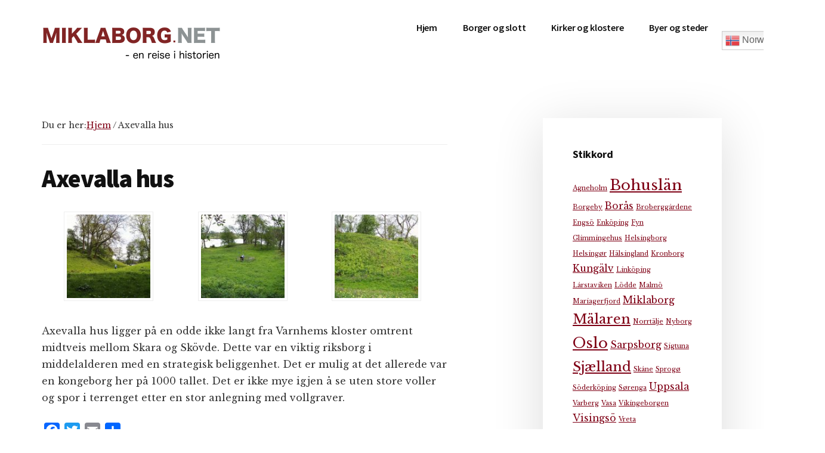

--- FILE ---
content_type: text/html; charset=UTF-8
request_url: https://www.miklaborg.net/225-2/
body_size: 19105
content:
<!DOCTYPE html>
<html lang="nb-NO">
<head >
<meta charset="UTF-8" />
<meta name="viewport" content="width=device-width, initial-scale=1" />
<title>Axevalla hus</title>
<meta name='robots' content='max-image-preview:large' />

		<style type="text/css">
			#genesis-slider, #slides, .genesis-slider-wrap { height: 500px; width: 800px; }
			.slide-excerpt { width: 200px; }
			.slide-excerpt { bottom: 0; }
			.slide-excerpt { right: 0; }
			div.slider-next, div.slider-previous { display: none; }
		</style><link rel='dns-prefetch' href='//static.addtoany.com' />
<link rel='dns-prefetch' href='//fonts.googleapis.com' />
<link rel="alternate" type="application/rss+xml" title="MIKLABORG.NET &raquo; strøm" href="https://www.miklaborg.net/feed/" />
<link rel="alternate" type="application/rss+xml" title="MIKLABORG.NET &raquo; kommentarstrøm" href="https://www.miklaborg.net/comments/feed/" />
<link rel="alternate" title="oEmbed (JSON)" type="application/json+oembed" href="https://www.miklaborg.net/wp-json/oembed/1.0/embed?url=https%3A%2F%2Fwww.miklaborg.net%2F225-2%2F" />
<link rel="alternate" title="oEmbed (XML)" type="text/xml+oembed" href="https://www.miklaborg.net/wp-json/oembed/1.0/embed?url=https%3A%2F%2Fwww.miklaborg.net%2F225-2%2F&#038;format=xml" />
<link rel="canonical" href="https://www.miklaborg.net/225-2/" />
<style id='wp-img-auto-sizes-contain-inline-css'>
img:is([sizes=auto i],[sizes^="auto," i]){contain-intrinsic-size:3000px 1500px}
/*# sourceURL=wp-img-auto-sizes-contain-inline-css */
</style>
<link rel='stylesheet' id='gtranslate-style-css' href='https://www.miklaborg.net/wp-content/plugins/gtranslate/gtranslate-style24.css?ver=6.9' media='all' />
<link rel='stylesheet' id='authority-pro-css' href='https://www.miklaborg.net/wp-content/themes/authority-pro/style.css?ver=1.5.0' media='all' />
<style id='authority-pro-inline-css'>

		.single .content .entry-content > p:first-of-type {
			color: #111111;
			font-size: 20px;
			font-style: italic;
			line-height: 1.7;
			margin: 0 0 35px;
		}
		
		a,
		h4,
		h5,
		button,
		input[type="button"],
		input[type="reset"],
		input[type="submit"],		
		.authority-subtitle,
		.button,
		.genesis-nav-menu .highlight a,
		.more-link,
		.entry-title a:focus,
		.entry-title a:hover,
		.genesis-nav-menu a:focus,
		.genesis-nav-menu a:hover,
		.genesis-nav-menu .current-menu-item > a,
		.genesis-nav-menu .sub-menu .current-menu-item > a:focus,
		.genesis-nav-menu .sub-menu .current-menu-item > a:hover,
		.genesis-responsive-menu .genesis-nav-menu a:focus,
		.genesis-responsive-menu .genesis-nav-menu a:hover,
		.menu-toggle:focus,
		.menu-toggle:hover,
		.site-container div.wpforms-container-full .wpforms-form input[type="submit"],
		.site-container div.wpforms-container-full .wpforms-form button[type="submit"],
		.sub-menu-toggle:focus,
		.sub-menu-toggle:hover {
			color: #7f0015;
		}

		button,
		input[type="button"],
		input[type="reset"],
		input[type="submit"],
		.button,
		.genesis-nav-menu .highlight a,
		.more-link,
		.site-container div.wpforms-container-full .wpforms-form input[type="submit"],
		.site-container div.wpforms-container-full .wpforms-form button[type="submit"] {
			border-color: #7f0015;
		}

		.enews-widget::after,
		.sidebar .enews-widget:nth-child(2n+1)::after {
			background: #7f0015;
		}

		button.primary,
		input[type="button"].primary,
		input[type="reset"].primary,
		input[type="submit"].primary,
		.authority-top-banner,
		.button.primary,
		.more-link,
		.sidebar .enews-widget input[type="submit"],
		.enews-widget input[type="submit"] {
			background-color: #7f0015;
			color: #ffffff;
		}

		.authority-top-banner a,
		.authority-top-banner a:focus,
		.authority-top-banner a:hover,
		#authority-top-banner-close,
		#authority-top-banner-close:focus,
		#authority-top-banner-close:hover {
			color: #ffffff;
		}

		.archive-pagination .pagination-next > a,
		.archive-pagination .pagination-previous > a,
		.menu-toggle,
		.sub-menu-toggle {
			border-color: #7f0015;
			color: #7f0015;
		}

		a.button:focus,
		a.button:hover,
		button:focus,
		button:hover,
		input[type="button"]:focus,
		input[type="button"]:hover,
		input[type="reset"]:focus,
		input[type="reset"]:hover,
		input[type="submit"]:focus,
		input[type="submit"]:hover,
		.archive-pagination li a:focus,
		.archive-pagination li a:hover,
		.archive-pagination .active a,
		.archive-pagination .pagination-next > a:focus,
		.archive-pagination .pagination-next > a:hover,
		.archive-pagination .pagination-previous > a:focus,
		.archive-pagination .pagination-previous > a:hover,
		.button:focus,
		.button:hover,
		.enews-widget input[type="submit"]:focus,
		.enews-widget input[type="submit"]:hover,
		.genesis-nav-menu .highlight a:focus,
		.genesis-nav-menu .highlight a:hover,
		.menu-toggle:focus,
		.menu-toggle:hover,
		.more-link:focus,
		.more-link:hover,
		.sidebar .enews-widget input[type="submit"]:focus,
		.sidebar .enews-widget input[type="submit"]:hover,
		.site-container div.wpforms-container-full .wpforms-form input[type="submit"]:focus,
		.site-container div.wpforms-container-full .wpforms-form input[type="submit"]:hover,
		.site-container div.wpforms-container-full .wpforms-form button[type="submit"]:focus,
		.site-container div.wpforms-container-full .wpforms-form button[type="submit"]:hover,
		.sub-menu-toggle:focus,
		.sub-menu-toggle:hover {
			background-color: #931429;
			border-color: #931429;
			color: #ffffff;
		}
		
/*# sourceURL=authority-pro-inline-css */
</style>
<style id='wp-emoji-styles-inline-css'>

	img.wp-smiley, img.emoji {
		display: inline !important;
		border: none !important;
		box-shadow: none !important;
		height: 1em !important;
		width: 1em !important;
		margin: 0 0.07em !important;
		vertical-align: -0.1em !important;
		background: none !important;
		padding: 0 !important;
	}
/*# sourceURL=wp-emoji-styles-inline-css */
</style>
<style id='wp-block-library-inline-css'>
:root{--wp-block-synced-color:#7a00df;--wp-block-synced-color--rgb:122,0,223;--wp-bound-block-color:var(--wp-block-synced-color);--wp-editor-canvas-background:#ddd;--wp-admin-theme-color:#007cba;--wp-admin-theme-color--rgb:0,124,186;--wp-admin-theme-color-darker-10:#006ba1;--wp-admin-theme-color-darker-10--rgb:0,107,160.5;--wp-admin-theme-color-darker-20:#005a87;--wp-admin-theme-color-darker-20--rgb:0,90,135;--wp-admin-border-width-focus:2px}@media (min-resolution:192dpi){:root{--wp-admin-border-width-focus:1.5px}}.wp-element-button{cursor:pointer}:root .has-very-light-gray-background-color{background-color:#eee}:root .has-very-dark-gray-background-color{background-color:#313131}:root .has-very-light-gray-color{color:#eee}:root .has-very-dark-gray-color{color:#313131}:root .has-vivid-green-cyan-to-vivid-cyan-blue-gradient-background{background:linear-gradient(135deg,#00d084,#0693e3)}:root .has-purple-crush-gradient-background{background:linear-gradient(135deg,#34e2e4,#4721fb 50%,#ab1dfe)}:root .has-hazy-dawn-gradient-background{background:linear-gradient(135deg,#faaca8,#dad0ec)}:root .has-subdued-olive-gradient-background{background:linear-gradient(135deg,#fafae1,#67a671)}:root .has-atomic-cream-gradient-background{background:linear-gradient(135deg,#fdd79a,#004a59)}:root .has-nightshade-gradient-background{background:linear-gradient(135deg,#330968,#31cdcf)}:root .has-midnight-gradient-background{background:linear-gradient(135deg,#020381,#2874fc)}:root{--wp--preset--font-size--normal:16px;--wp--preset--font-size--huge:42px}.has-regular-font-size{font-size:1em}.has-larger-font-size{font-size:2.625em}.has-normal-font-size{font-size:var(--wp--preset--font-size--normal)}.has-huge-font-size{font-size:var(--wp--preset--font-size--huge)}.has-text-align-center{text-align:center}.has-text-align-left{text-align:left}.has-text-align-right{text-align:right}.has-fit-text{white-space:nowrap!important}#end-resizable-editor-section{display:none}.aligncenter{clear:both}.items-justified-left{justify-content:flex-start}.items-justified-center{justify-content:center}.items-justified-right{justify-content:flex-end}.items-justified-space-between{justify-content:space-between}.screen-reader-text{border:0;clip-path:inset(50%);height:1px;margin:-1px;overflow:hidden;padding:0;position:absolute;width:1px;word-wrap:normal!important}.screen-reader-text:focus{background-color:#ddd;clip-path:none;color:#444;display:block;font-size:1em;height:auto;left:5px;line-height:normal;padding:15px 23px 14px;text-decoration:none;top:5px;width:auto;z-index:100000}html :where(.has-border-color){border-style:solid}html :where([style*=border-top-color]){border-top-style:solid}html :where([style*=border-right-color]){border-right-style:solid}html :where([style*=border-bottom-color]){border-bottom-style:solid}html :where([style*=border-left-color]){border-left-style:solid}html :where([style*=border-width]){border-style:solid}html :where([style*=border-top-width]){border-top-style:solid}html :where([style*=border-right-width]){border-right-style:solid}html :where([style*=border-bottom-width]){border-bottom-style:solid}html :where([style*=border-left-width]){border-left-style:solid}html :where(img[class*=wp-image-]){height:auto;max-width:100%}:where(figure){margin:0 0 1em}html :where(.is-position-sticky){--wp-admin--admin-bar--position-offset:var(--wp-admin--admin-bar--height,0px)}@media screen and (max-width:600px){html :where(.is-position-sticky){--wp-admin--admin-bar--position-offset:0px}}

/*# sourceURL=wp-block-library-inline-css */
</style><style id='global-styles-inline-css'>
:root{--wp--preset--aspect-ratio--square: 1;--wp--preset--aspect-ratio--4-3: 4/3;--wp--preset--aspect-ratio--3-4: 3/4;--wp--preset--aspect-ratio--3-2: 3/2;--wp--preset--aspect-ratio--2-3: 2/3;--wp--preset--aspect-ratio--16-9: 16/9;--wp--preset--aspect-ratio--9-16: 9/16;--wp--preset--color--black: #000000;--wp--preset--color--cyan-bluish-gray: #abb8c3;--wp--preset--color--white: #ffffff;--wp--preset--color--pale-pink: #f78da7;--wp--preset--color--vivid-red: #cf2e2e;--wp--preset--color--luminous-vivid-orange: #ff6900;--wp--preset--color--luminous-vivid-amber: #fcb900;--wp--preset--color--light-green-cyan: #7bdcb5;--wp--preset--color--vivid-green-cyan: #00d084;--wp--preset--color--pale-cyan-blue: #8ed1fc;--wp--preset--color--vivid-cyan-blue: #0693e3;--wp--preset--color--vivid-purple: #9b51e0;--wp--preset--color--theme-primary: #7f0015;--wp--preset--gradient--vivid-cyan-blue-to-vivid-purple: linear-gradient(135deg,rgb(6,147,227) 0%,rgb(155,81,224) 100%);--wp--preset--gradient--light-green-cyan-to-vivid-green-cyan: linear-gradient(135deg,rgb(122,220,180) 0%,rgb(0,208,130) 100%);--wp--preset--gradient--luminous-vivid-amber-to-luminous-vivid-orange: linear-gradient(135deg,rgb(252,185,0) 0%,rgb(255,105,0) 100%);--wp--preset--gradient--luminous-vivid-orange-to-vivid-red: linear-gradient(135deg,rgb(255,105,0) 0%,rgb(207,46,46) 100%);--wp--preset--gradient--very-light-gray-to-cyan-bluish-gray: linear-gradient(135deg,rgb(238,238,238) 0%,rgb(169,184,195) 100%);--wp--preset--gradient--cool-to-warm-spectrum: linear-gradient(135deg,rgb(74,234,220) 0%,rgb(151,120,209) 20%,rgb(207,42,186) 40%,rgb(238,44,130) 60%,rgb(251,105,98) 80%,rgb(254,248,76) 100%);--wp--preset--gradient--blush-light-purple: linear-gradient(135deg,rgb(255,206,236) 0%,rgb(152,150,240) 100%);--wp--preset--gradient--blush-bordeaux: linear-gradient(135deg,rgb(254,205,165) 0%,rgb(254,45,45) 50%,rgb(107,0,62) 100%);--wp--preset--gradient--luminous-dusk: linear-gradient(135deg,rgb(255,203,112) 0%,rgb(199,81,192) 50%,rgb(65,88,208) 100%);--wp--preset--gradient--pale-ocean: linear-gradient(135deg,rgb(255,245,203) 0%,rgb(182,227,212) 50%,rgb(51,167,181) 100%);--wp--preset--gradient--electric-grass: linear-gradient(135deg,rgb(202,248,128) 0%,rgb(113,206,126) 100%);--wp--preset--gradient--midnight: linear-gradient(135deg,rgb(2,3,129) 0%,rgb(40,116,252) 100%);--wp--preset--font-size--small: 12px;--wp--preset--font-size--medium: 20px;--wp--preset--font-size--large: 20px;--wp--preset--font-size--x-large: 42px;--wp--preset--font-size--normal: 16px;--wp--preset--font-size--larger: 24px;--wp--preset--spacing--20: 0.44rem;--wp--preset--spacing--30: 0.67rem;--wp--preset--spacing--40: 1rem;--wp--preset--spacing--50: 1.5rem;--wp--preset--spacing--60: 2.25rem;--wp--preset--spacing--70: 3.38rem;--wp--preset--spacing--80: 5.06rem;--wp--preset--shadow--natural: 6px 6px 9px rgba(0, 0, 0, 0.2);--wp--preset--shadow--deep: 12px 12px 50px rgba(0, 0, 0, 0.4);--wp--preset--shadow--sharp: 6px 6px 0px rgba(0, 0, 0, 0.2);--wp--preset--shadow--outlined: 6px 6px 0px -3px rgb(255, 255, 255), 6px 6px rgb(0, 0, 0);--wp--preset--shadow--crisp: 6px 6px 0px rgb(0, 0, 0);}:where(.is-layout-flex){gap: 0.5em;}:where(.is-layout-grid){gap: 0.5em;}body .is-layout-flex{display: flex;}.is-layout-flex{flex-wrap: wrap;align-items: center;}.is-layout-flex > :is(*, div){margin: 0;}body .is-layout-grid{display: grid;}.is-layout-grid > :is(*, div){margin: 0;}:where(.wp-block-columns.is-layout-flex){gap: 2em;}:where(.wp-block-columns.is-layout-grid){gap: 2em;}:where(.wp-block-post-template.is-layout-flex){gap: 1.25em;}:where(.wp-block-post-template.is-layout-grid){gap: 1.25em;}.has-black-color{color: var(--wp--preset--color--black) !important;}.has-cyan-bluish-gray-color{color: var(--wp--preset--color--cyan-bluish-gray) !important;}.has-white-color{color: var(--wp--preset--color--white) !important;}.has-pale-pink-color{color: var(--wp--preset--color--pale-pink) !important;}.has-vivid-red-color{color: var(--wp--preset--color--vivid-red) !important;}.has-luminous-vivid-orange-color{color: var(--wp--preset--color--luminous-vivid-orange) !important;}.has-luminous-vivid-amber-color{color: var(--wp--preset--color--luminous-vivid-amber) !important;}.has-light-green-cyan-color{color: var(--wp--preset--color--light-green-cyan) !important;}.has-vivid-green-cyan-color{color: var(--wp--preset--color--vivid-green-cyan) !important;}.has-pale-cyan-blue-color{color: var(--wp--preset--color--pale-cyan-blue) !important;}.has-vivid-cyan-blue-color{color: var(--wp--preset--color--vivid-cyan-blue) !important;}.has-vivid-purple-color{color: var(--wp--preset--color--vivid-purple) !important;}.has-black-background-color{background-color: var(--wp--preset--color--black) !important;}.has-cyan-bluish-gray-background-color{background-color: var(--wp--preset--color--cyan-bluish-gray) !important;}.has-white-background-color{background-color: var(--wp--preset--color--white) !important;}.has-pale-pink-background-color{background-color: var(--wp--preset--color--pale-pink) !important;}.has-vivid-red-background-color{background-color: var(--wp--preset--color--vivid-red) !important;}.has-luminous-vivid-orange-background-color{background-color: var(--wp--preset--color--luminous-vivid-orange) !important;}.has-luminous-vivid-amber-background-color{background-color: var(--wp--preset--color--luminous-vivid-amber) !important;}.has-light-green-cyan-background-color{background-color: var(--wp--preset--color--light-green-cyan) !important;}.has-vivid-green-cyan-background-color{background-color: var(--wp--preset--color--vivid-green-cyan) !important;}.has-pale-cyan-blue-background-color{background-color: var(--wp--preset--color--pale-cyan-blue) !important;}.has-vivid-cyan-blue-background-color{background-color: var(--wp--preset--color--vivid-cyan-blue) !important;}.has-vivid-purple-background-color{background-color: var(--wp--preset--color--vivid-purple) !important;}.has-black-border-color{border-color: var(--wp--preset--color--black) !important;}.has-cyan-bluish-gray-border-color{border-color: var(--wp--preset--color--cyan-bluish-gray) !important;}.has-white-border-color{border-color: var(--wp--preset--color--white) !important;}.has-pale-pink-border-color{border-color: var(--wp--preset--color--pale-pink) !important;}.has-vivid-red-border-color{border-color: var(--wp--preset--color--vivid-red) !important;}.has-luminous-vivid-orange-border-color{border-color: var(--wp--preset--color--luminous-vivid-orange) !important;}.has-luminous-vivid-amber-border-color{border-color: var(--wp--preset--color--luminous-vivid-amber) !important;}.has-light-green-cyan-border-color{border-color: var(--wp--preset--color--light-green-cyan) !important;}.has-vivid-green-cyan-border-color{border-color: var(--wp--preset--color--vivid-green-cyan) !important;}.has-pale-cyan-blue-border-color{border-color: var(--wp--preset--color--pale-cyan-blue) !important;}.has-vivid-cyan-blue-border-color{border-color: var(--wp--preset--color--vivid-cyan-blue) !important;}.has-vivid-purple-border-color{border-color: var(--wp--preset--color--vivid-purple) !important;}.has-vivid-cyan-blue-to-vivid-purple-gradient-background{background: var(--wp--preset--gradient--vivid-cyan-blue-to-vivid-purple) !important;}.has-light-green-cyan-to-vivid-green-cyan-gradient-background{background: var(--wp--preset--gradient--light-green-cyan-to-vivid-green-cyan) !important;}.has-luminous-vivid-amber-to-luminous-vivid-orange-gradient-background{background: var(--wp--preset--gradient--luminous-vivid-amber-to-luminous-vivid-orange) !important;}.has-luminous-vivid-orange-to-vivid-red-gradient-background{background: var(--wp--preset--gradient--luminous-vivid-orange-to-vivid-red) !important;}.has-very-light-gray-to-cyan-bluish-gray-gradient-background{background: var(--wp--preset--gradient--very-light-gray-to-cyan-bluish-gray) !important;}.has-cool-to-warm-spectrum-gradient-background{background: var(--wp--preset--gradient--cool-to-warm-spectrum) !important;}.has-blush-light-purple-gradient-background{background: var(--wp--preset--gradient--blush-light-purple) !important;}.has-blush-bordeaux-gradient-background{background: var(--wp--preset--gradient--blush-bordeaux) !important;}.has-luminous-dusk-gradient-background{background: var(--wp--preset--gradient--luminous-dusk) !important;}.has-pale-ocean-gradient-background{background: var(--wp--preset--gradient--pale-ocean) !important;}.has-electric-grass-gradient-background{background: var(--wp--preset--gradient--electric-grass) !important;}.has-midnight-gradient-background{background: var(--wp--preset--gradient--midnight) !important;}.has-small-font-size{font-size: var(--wp--preset--font-size--small) !important;}.has-medium-font-size{font-size: var(--wp--preset--font-size--medium) !important;}.has-large-font-size{font-size: var(--wp--preset--font-size--large) !important;}.has-x-large-font-size{font-size: var(--wp--preset--font-size--x-large) !important;}
/*# sourceURL=global-styles-inline-css */
</style>

<style id='classic-theme-styles-inline-css'>
/*! This file is auto-generated */
.wp-block-button__link{color:#fff;background-color:#32373c;border-radius:9999px;box-shadow:none;text-decoration:none;padding:calc(.667em + 2px) calc(1.333em + 2px);font-size:1.125em}.wp-block-file__button{background:#32373c;color:#fff;text-decoration:none}
/*# sourceURL=/wp-includes/css/classic-themes.min.css */
</style>
<link rel='stylesheet' id='contact-form-7-css' href='https://www.miklaborg.net/wp-content/plugins/contact-form-7/includes/css/styles.css?ver=6.1.4' media='all' />
<link rel='stylesheet' id='authority-fonts-css' href='//fonts.googleapis.com/css?family=Source+Sans+Pro%3A600%2C700%2C900%7CLibre+Baskerville%3A400%2C400italic%2C700&#038;ver=1.5.0' media='all' />
<link rel='stylesheet' id='dashicons-css' href='https://www.miklaborg.net/wp-includes/css/dashicons.min.css?ver=6.9' media='all' />
<link rel='stylesheet' id='authority-pro-gutenberg-css' href='https://www.miklaborg.net/wp-content/themes/authority-pro/lib/gutenberg/front-end.css?ver=1.5.0' media='all' />
<style id='authority-pro-gutenberg-inline-css'>
.gb-block-post-grid a.gb-block-post-grid-more-link,
.gb-block-post-grid .gb-post-grid-items .gb-block-post-grid-title a:focus,
.gb-block-post-grid .gb-post-grid-items .gb-block-post-grid-title a:hover,
.wp-block-image.vertical-caption figcaption a:focus,
.wp-block-image.vertical-caption figcaption a:hover {
	color: #7f0015;
}

.site-container .gb-button,
.site-container .gb-newsletter-submit,
.site-container .gb-newsletter-submit:hover,
.site-container .wp-block-button .wp-block-button__link,
.wp-block-media-text .wp-block-media-text__media::after,
.wp-block-image.stylized-background::after {
	background-color: #7f0015;
}

.site-container .gb-button,
.wp-block-button .wp-block-button__link:not(.has-background),
.wp-block-button .wp-block-button__link:not(.has-background):focus,
.wp-block-button .wp-block-button__link:not(.has-background):hover {
	color: #ffffff;
}

.site-container .wp-block-button.is-style-outline .wp-block-button__link {
	color: #7f0015;
}

.site-container .wp-block-button.is-style-outline .wp-block-button__link:focus,
.site-container .wp-block-button.is-style-outline .wp-block-button__link:hover {
	color: #a22338;
}

.site-container .wp-block-pullquote.is-style-solid-color {
	background-color: #7f0015;
}		.site-container .has-small-font-size {
			font-size: 12px;
		}		.site-container .has-normal-font-size {
			font-size: 16px;
		}		.site-container .has-large-font-size {
			font-size: 20px;
		}		.site-container .has-larger-font-size {
			font-size: 24px;
		}		.site-container .has-theme-primary-color,
		.site-container .wp-block-button .wp-block-button__link.has-theme-primary-color,
		.site-container .wp-block-button.is-style-outline .wp-block-button__link.has-theme-primary-color {
			color: #7f0015;
		}

		.site-container .has-theme-primary-background-color,
		.site-container .wp-block-button .wp-block-button__link.has-theme-primary-background-color,
		.site-container .wp-block-pullquote.is-style-solid-color.has-theme-primary-background-color {
			background-color: #7f0015;
		}
/*# sourceURL=authority-pro-gutenberg-inline-css */
</style>
<link rel='stylesheet' id='addtoany-css' href='https://www.miklaborg.net/wp-content/plugins/add-to-any/addtoany.min.css?ver=1.15' media='all' />
<link rel='stylesheet' id='slider_styles-css' href='https://www.miklaborg.net/wp-content/plugins/genesis-slider/style.css?ver=0.9.6' media='all' />
<script src="https://www.miklaborg.net/wp-includes/js/jquery/jquery.min.js?ver=3.7.1" id="jquery-core-js"></script>
<script src="https://www.miklaborg.net/wp-includes/js/jquery/jquery-migrate.min.js?ver=3.4.1" id="jquery-migrate-js"></script>
<script id="addtoany-core-js-before">
window.a2a_config=window.a2a_config||{};a2a_config.callbacks=[];a2a_config.overlays=[];a2a_config.templates={};a2a_localize = {
	Share: "Share",
	Save: "Save",
	Subscribe: "Subscribe",
	Email: "Email",
	Bookmark: "Bookmark",
	ShowAll: "Show all",
	ShowLess: "Show less",
	FindServices: "Find service(s)",
	FindAnyServiceToAddTo: "Instantly find any service to add to",
	PoweredBy: "Powered by",
	ShareViaEmail: "Share via email",
	SubscribeViaEmail: "Subscribe via email",
	BookmarkInYourBrowser: "Bookmark in your browser",
	BookmarkInstructions: "Press Ctrl+D or \u2318+D to bookmark this page",
	AddToYourFavorites: "Add to your favorites",
	SendFromWebOrProgram: "Send from any email address or email program",
	EmailProgram: "Email program",
	More: "More&#8230;",
	ThanksForSharing: "Thanks for sharing!",
	ThanksForFollowing: "Thanks for following!"
};


//# sourceURL=addtoany-core-js-before
</script>
<script async src="https://static.addtoany.com/menu/page.js" id="addtoany-core-js"></script>
<script async src="https://www.miklaborg.net/wp-content/plugins/add-to-any/addtoany.min.js?ver=1.1" id="addtoany-jquery-js"></script>
<link rel="https://api.w.org/" href="https://www.miklaborg.net/wp-json/" /><link rel="alternate" title="JSON" type="application/json" href="https://www.miklaborg.net/wp-json/wp/v2/pages/225" /><link rel="EditURI" type="application/rsd+xml" title="RSD" href="https://www.miklaborg.net/xmlrpc.php?rsd" />
<link rel="icon" href="https://www.miklaborg.net/wp-content/themes/authority-pro/images/favicon.ico" />
		<style id="wp-custom-css">
			.site-footer
{
	text-align: center;
}


.hjem-bilde img {
box-shadow: 8px 8px 14px rgba(100, 100, 100, 0.5);
	border: 1px solid #9F9F9F;
}		</style>
		</head>
<body class="wp-singular page-template-default page page-id-225 wp-custom-logo wp-embed-responsive wp-theme-genesis wp-child-theme-authority-pro header-full-width content-sidebar genesis-breadcrumbs-visible" itemscope itemtype="https://schema.org/WebPage"><ul class="genesis-skip-link"><li><a href="#genesis-content" class="screen-reader-shortcut"> Hopp til hovedinnhold</a></li><li><a href="#genesis-sidebar-primary" class="screen-reader-shortcut"> Hopp til primært sidefelt</a></li></ul><div class="site-container"><h2 id="additional-menu-label" class="screen-reader-text">Additional menu</h2><header class="site-header" itemscope itemtype="https://schema.org/WPHeader"><div class="wrap"><div class="title-area"><a href="https://www.miklaborg.net/" class="custom-logo-link" rel="home"><img width="1200" height="320" src="https://www.miklaborg.net/wp-content/uploads/2021/12/logo-1.png" class="custom-logo" alt="MIKLABORG.NET" decoding="async" fetchpriority="high" srcset="https://www.miklaborg.net/wp-content/uploads/2021/12/logo-1.png 1200w, https://www.miklaborg.net/wp-content/uploads/2021/12/logo-1-300x80.png 300w, https://www.miklaborg.net/wp-content/uploads/2021/12/logo-1-1024x273.png 1024w, https://www.miklaborg.net/wp-content/uploads/2021/12/logo-1-768x205.png 768w" sizes="(max-width: 1200px) 100vw, 1200px" /></a><p class="site-title" itemprop="headline">MIKLABORG.NET</p><p class="site-description" itemprop="description">- en reise i historien</p></div><nav class="nav-primary" aria-label="Main" itemscope itemtype="https://schema.org/SiteNavigationElement" id="genesis-nav-primary"><div class="wrap"><ul id="menu-hovedmeny" class="menu genesis-nav-menu menu-primary js-superfish"><li id="menu-item-65" class="menu-item menu-item-type-custom menu-item-object-custom menu-item-home menu-item-has-children menu-item-65"><a href="http://www.miklaborg.net" title="Velkommen" itemprop="url"><span itemprop="name">Hjem</span></a>
<ul class="sub-menu">
	<li id="menu-item-812" class="menu-item menu-item-type-post_type menu-item-object-page menu-item-812"><a href="https://www.miklaborg.net/de-gamle-stier/" itemprop="url"><span itemprop="name">Om meg</span></a></li>
	<li id="menu-item-59" class="menu-item menu-item-type-post_type menu-item-object-page menu-item-59"><a href="https://www.miklaborg.net/kontakt-meg/" itemprop="url"><span itemprop="name">Kontakt meg</span></a></li>
</ul>
</li>
<li id="menu-item-745" class="menu-item menu-item-type-post_type menu-item-object-page current-menu-ancestor current_page_ancestor menu-item-has-children menu-item-745"><a href="https://www.miklaborg.net/borger-og-slott/" itemprop="url"><span itemprop="name">Borger og slott</span></a>
<ul class="sub-menu">
	<li id="menu-item-1337" class="menu-item menu-item-type-post_type menu-item-object-page current-menu-ancestor current-menu-parent current_page_parent current_page_ancestor menu-item-has-children menu-item-1337"><a href="https://www.miklaborg.net/absalons-borg-og-kobenhavns-slott/" itemprop="url"><span itemprop="name">Absalons borg og Københavns Slott</span></a>
	<ul class="sub-menu">
		<li id="menu-item-400" class="menu-item menu-item-type-post_type menu-item-object-page menu-item-400"><a href="https://www.miklaborg.net/akershus-festning/" itemprop="url"><span itemprop="name">Akershus slott</span></a></li>
		<li id="menu-item-1649" class="menu-item menu-item-type-post_type menu-item-object-page menu-item-1649"><a href="https://www.miklaborg.net/almare-staket/" itemprop="url"><span itemprop="name">Almare-Stäket</span></a></li>
		<li id="menu-item-1675" class="menu-item menu-item-type-post_type menu-item-object-page menu-item-1675"><a href="https://www.miklaborg.net/alsno-hus/" itemprop="url"><span itemprop="name">Alsnö hus</span></a></li>
		<li id="menu-item-1269" class="menu-item menu-item-type-post_type menu-item-object-page menu-item-1269"><a href="https://www.miklaborg.net/amneholm/" itemprop="url"><span itemprop="name">Amneholm</span></a></li>
		<li id="menu-item-328" class="menu-item menu-item-type-post_type menu-item-object-page menu-item-328"><a href="https://www.miklaborg.net/aranas/" itemprop="url"><span itemprop="name">Aranäs</span></a></li>
		<li id="menu-item-1570" class="menu-item menu-item-type-post_type menu-item-object-page menu-item-1570"><a href="https://www.miklaborg.net/asserbo-slot/" itemprop="url"><span itemprop="name">Asserbo Slot</span></a></li>
		<li id="menu-item-323" class="menu-item menu-item-type-post_type menu-item-object-page current-menu-item page_item page-item-225 current_page_item menu-item-323"><a href="https://www.miklaborg.net/225-2/" aria-current="page" itemprop="url"><span itemprop="name">Axevalla hus</span></a></li>
	</ul>
</li>
	<li id="menu-item-326" class="menu-item menu-item-type-post_type menu-item-object-page menu-item-has-children menu-item-326"><a href="https://www.miklaborg.net/bergkvara/" itemprop="url"><span itemprop="name">Bergkvara</span></a>
	<ul class="sub-menu">
		<li id="menu-item-325" class="menu-item menu-item-type-post_type menu-item-object-page menu-item-325"><a href="https://www.miklaborg.net/bohus-fastning/" itemprop="url"><span itemprop="name">Bohus fästning</span></a></li>
		<li id="menu-item-998" class="menu-item menu-item-type-post_type menu-item-object-page menu-item-998"><a href="https://www.miklaborg.net/borgeby-slott/" itemprop="url"><span itemprop="name">Borgeby slott</span></a></li>
		<li id="menu-item-327" class="menu-item menu-item-type-post_type menu-item-object-page menu-item-327"><a href="https://www.miklaborg.net/borgholm-slott/" itemprop="url"><span itemprop="name">Borgholm slott</span></a></li>
		<li id="menu-item-322" class="menu-item menu-item-type-post_type menu-item-object-page menu-item-322"><a href="https://www.miklaborg.net/brahehus/" itemprop="url"><span itemprop="name">Brahehus</span></a></li>
		<li id="menu-item-1266" class="menu-item menu-item-type-post_type menu-item-object-page menu-item-1266"><a href="https://www.miklaborg.net/brobergsborgen/" itemprop="url"><span itemprop="name">Brobergsborgen</span></a></li>
	</ul>
</li>
	<li id="menu-item-324" class="menu-item menu-item-type-post_type menu-item-object-page menu-item-has-children menu-item-324"><a href="https://www.miklaborg.net/dalaborg/" itemprop="url"><span itemprop="name">Dalaborg</span></a>
	<ul class="sub-menu">
		<li id="menu-item-1583" class="menu-item menu-item-type-post_type menu-item-object-page menu-item-1583"><a href="https://www.miklaborg.net/dronningholm-slot/" itemprop="url"><span itemprop="name">Dronningholm Slot</span></a></li>
		<li id="menu-item-321" class="menu-item menu-item-type-post_type menu-item-object-page menu-item-321"><a href="https://www.miklaborg.net/dynge-hus/" itemprop="url"><span itemprop="name">Dynge hus</span></a></li>
	</ul>
</li>
	<li id="menu-item-320" class="menu-item menu-item-type-post_type menu-item-object-page menu-item-has-children menu-item-320"><a href="https://www.miklaborg.net/edsholm/" itemprop="url"><span itemprop="name">Edsholm</span></a>
	<ul class="sub-menu">
		<li id="menu-item-319" class="menu-item menu-item-type-post_type menu-item-object-page menu-item-319"><a href="https://www.miklaborg.net/eketorp/" itemprop="url"><span itemprop="name">Eketorps borg</span></a></li>
		<li id="menu-item-1750" class="menu-item menu-item-type-post_type menu-item-object-page menu-item-1750"><a href="https://www.miklaborg.net/eksjohovgards-slott/" itemprop="url"><span itemprop="name">Eksjöhovgårds slott</span></a></li>
		<li id="menu-item-1037" class="menu-item menu-item-type-post_type menu-item-object-page menu-item-1037"><a href="https://www.miklaborg.net/engsoangso-slott/" itemprop="url"><span itemprop="name">Engsö/Ängsö slott</span></a></li>
	</ul>
</li>
	<li id="menu-item-1605" class="menu-item menu-item-type-post_type menu-item-object-page menu-item-has-children menu-item-1605"><a href="https://www.miklaborg.net/falkenbergshus/" itemprop="url"><span itemprop="name">Falkenbergshus</span></a>
	<ul class="sub-menu">
		<li id="menu-item-1638" class="menu-item menu-item-type-post_type menu-item-object-page menu-item-1638"><a href="https://www.miklaborg.net/falsterbohus/" itemprop="url"><span itemprop="name">Falsterbohus</span></a></li>
		<li id="menu-item-1272" class="menu-item menu-item-type-post_type menu-item-object-page menu-item-1272"><a href="https://www.miklaborg.net/faxeholm/" itemprop="url"><span itemprop="name">Faxeholm</span></a></li>
	</ul>
</li>
	<li id="menu-item-1265" class="menu-item menu-item-type-post_type menu-item-object-page menu-item-has-children menu-item-1265"><a href="https://www.miklaborg.net/glimmingehus/" itemprop="url"><span itemprop="name">Glimmingehus</span></a>
	<ul class="sub-menu">
		<li id="menu-item-1274" class="menu-item menu-item-type-post_type menu-item-object-page menu-item-1274"><a href="https://www.miklaborg.net/gripsholm-slott/" itemprop="url"><span itemprop="name">Gripsholm slott</span></a></li>
		<li id="menu-item-318" class="menu-item menu-item-type-post_type menu-item-object-page menu-item-318"><a href="https://www.miklaborg.net/grafsnas-slott/" itemprop="url"><span itemprop="name">Gräfsnäs slott</span></a></li>
		<li id="menu-item-317" class="menu-item menu-item-type-post_type menu-item-object-page menu-item-317"><a href="https://www.miklaborg.net/graborg/" itemprop="url"><span itemprop="name">Gråborg</span></a></li>
		<li id="menu-item-1419" class="menu-item menu-item-type-post_type menu-item-object-page menu-item-1419"><a href="https://www.miklaborg.net/gullbergs-faste/" itemprop="url"><span itemprop="name">Gullbergs fäste</span></a></li>
		<li id="menu-item-1273" class="menu-item menu-item-type-post_type menu-item-object-page menu-item-1273"><a href="https://www.miklaborg.net/goksholm-slott/" itemprop="url"><span itemprop="name">Göksholm slott</span></a></li>
		<li id="menu-item-1510" class="menu-item menu-item-type-post_type menu-item-object-page menu-item-1510"><a href="https://www.miklaborg.net/gallkvist/" itemprop="url"><span itemprop="name">Gällkvist</span></a></li>
		<li id="menu-item-1559" class="menu-item menu-item-type-post_type menu-item-object-page menu-item-1559"><a href="https://www.miklaborg.net/gurre-slot/" itemprop="url"><span itemprop="name">Gurre Slot</span></a></li>
	</ul>
</li>
	<li id="menu-item-1596" class="menu-item menu-item-type-post_type menu-item-object-page menu-item-1596"><a href="https://www.miklaborg.net/hammershus/" itemprop="url"><span itemprop="name">Hammershus</span></a></li>
	<li id="menu-item-1740" class="menu-item menu-item-type-post_type menu-item-object-page menu-item-1740"><a href="https://www.miklaborg.net/hultaby-slott/" itemprop="url"><span itemprop="name">Hultaby slott</span></a></li>
	<li id="menu-item-316" class="menu-item menu-item-type-post_type menu-item-object-page menu-item-316"><a href="https://www.miklaborg.net/husaby-borg/" itemprop="url"><span itemprop="name">Husaby borg</span></a></li>
	<li id="menu-item-399" class="menu-item menu-item-type-post_type menu-item-object-page menu-item-399"><a href="https://www.miklaborg.net/ismantorps-borg/" itemprop="url"><span itemprop="name">Ismantorps borg</span></a></li>
	<li id="menu-item-315" class="menu-item menu-item-type-post_type menu-item-object-page menu-item-has-children menu-item-315"><a href="https://www.miklaborg.net/kalmar-slott/" itemprop="url"><span itemprop="name">Kalmar slott</span></a>
	<ul class="sub-menu">
		<li id="menu-item-1618" class="menu-item menu-item-type-post_type menu-item-object-page menu-item-1618"><a href="https://www.miklaborg.net/kalo-slot/" itemprop="url"><span itemprop="name">Kalø Slot</span></a></li>
		<li id="menu-item-365" class="menu-item menu-item-type-post_type menu-item-object-page menu-item-365"><a href="https://www.miklaborg.net/karlsborg/" itemprop="url"><span itemprop="name">Karlsborg</span></a></li>
		<li id="menu-item-1497" class="menu-item menu-item-type-post_type menu-item-object-page menu-item-1497"><a href="https://www.miklaborg.net/kindahus/" itemprop="url"><span itemprop="name">Kindahus</span></a></li>
		<li id="menu-item-1276" class="menu-item menu-item-type-post_type menu-item-object-page menu-item-1276"><a href="https://www.miklaborg.net/korsor-slott/" itemprop="url"><span itemprop="name">Korsør slott</span></a></li>
		<li id="menu-item-398" class="menu-item menu-item-type-post_type menu-item-object-page menu-item-398"><a href="https://www.miklaborg.net/kronobergs-slott/" itemprop="url"><span itemprop="name">Kronobergs slott</span></a></li>
		<li id="menu-item-997" class="menu-item menu-item-type-post_type menu-item-object-page menu-item-997"><a href="https://www.miklaborg.net/kronborg-slott/" itemprop="url"><span itemprop="name">Kronborg slott</span></a></li>
		<li id="menu-item-734" class="menu-item menu-item-type-post_type menu-item-object-page menu-item-734"><a href="https://www.miklaborg.net/kruttornet-i-visby/" itemprop="url"><span itemprop="name">Kruttornet i Visby</span></a></li>
		<li id="menu-item-1000" class="menu-item menu-item-type-post_type menu-item-object-page menu-item-1000"><a href="https://www.miklaborg.net/karnan/" itemprop="url"><span itemprop="name">Kärnan</span></a></li>
		<li id="menu-item-1277" class="menu-item menu-item-type-post_type menu-item-object-page menu-item-1277"><a href="https://www.miklaborg.net/lagaholm-slott/" itemprop="url"><span itemprop="name">Lagaholm slott</span></a></li>
		<li id="menu-item-1522" class="menu-item menu-item-type-post_type menu-item-object-page menu-item-1522"><a href="https://www.miklaborg.net/lenaborg/" itemprop="url"><span itemprop="name">Lenaborg</span></a></li>
		<li id="menu-item-1760" class="menu-item menu-item-type-post_type menu-item-object-page menu-item-1760"><a href="https://www.miklaborg.net/lillohus/" itemprop="url"><span itemprop="name">Lillöhus</span></a></li>
		<li id="menu-item-1418" class="menu-item menu-item-type-post_type menu-item-object-page menu-item-1418"><a href="https://www.miklaborg.net/lindholmens-slott/" itemprop="url"><span itemprop="name">Lindholmens slott</span></a></li>
		<li id="menu-item-1702" class="menu-item menu-item-type-post_type menu-item-object-page menu-item-1702"><a href="https://www.miklaborg.net/lycka-slott/" itemprop="url"><span itemprop="name">Lyckå slott</span></a></li>
		<li id="menu-item-397" class="menu-item menu-item-type-post_type menu-item-object-page menu-item-397"><a href="https://www.miklaborg.net/lacko-slott/" itemprop="url"><span itemprop="name">Läckö slott</span></a></li>
		<li id="menu-item-1821" class="menu-item menu-item-type-post_type menu-item-object-page menu-item-1821"><a href="https://www.miklaborg.net/malmohus/" itemprop="url"><span itemprop="name">Malmöhus</span></a></li>
		<li id="menu-item-488" class="menu-item menu-item-type-post_type menu-item-object-page menu-item-has-children menu-item-488"><a href="https://www.miklaborg.net/nas-slott/" itemprop="url"><span itemprop="name">Näs slott</span></a>
		<ul class="sub-menu">
			<li id="menu-item-996" class="menu-item menu-item-type-post_type menu-item-object-page menu-item-996"><a href="https://www.miklaborg.net/nyborg-slott/" itemprop="url"><span itemprop="name">Nyborg Slott</span></a></li>
			<li id="menu-item-1421" class="menu-item menu-item-type-post_type menu-item-object-page menu-item-1421"><a href="https://www.miklaborg.net/nykopingshus/" itemprop="url"><span itemprop="name">Nyköpingshus</span></a></li>
		</ul>
</li>
		<li id="menu-item-1001" class="menu-item menu-item-type-post_type menu-item-object-page menu-item-has-children menu-item-1001"><a href="https://www.miklaborg.net/olsborg/" itemprop="url"><span itemprop="name">Olsborg</span></a>
		<ul class="sub-menu">
			<li id="menu-item-487" class="menu-item menu-item-type-post_type menu-item-object-page menu-item-487"><a href="https://www.miklaborg.net/opensten/" itemprop="url"><span itemprop="name">Opensten</span></a></li>
			<li id="menu-item-995" class="menu-item menu-item-type-post_type menu-item-object-page menu-item-995"><a href="https://www.miklaborg.net/oslo-kongsgard/" itemprop="url"><span itemprop="name">Oslo kongsgård</span></a></li>
		</ul>
</li>
		<li id="menu-item-1268" class="menu-item menu-item-type-post_type menu-item-object-page menu-item-has-children menu-item-1268"><a href="https://www.miklaborg.net/penningby-slott/" itemprop="url"><span itemprop="name">Penningby slott</span></a>
		<ul class="sub-menu">
			<li id="menu-item-1485" class="menu-item menu-item-type-post_type menu-item-object-page menu-item-1485"><a href="https://www.miklaborg.net/piksborg/" itemprop="url"><span itemprop="name">Piksborg</span></a></li>
		</ul>
</li>
		<li id="menu-item-486" class="menu-item menu-item-type-post_type menu-item-object-page menu-item-486"><a href="https://www.miklaborg.net/miklaborg-borgen-pa-ragnhildshomen/" itemprop="url"><span itemprop="name">Ragnhildsholmen</span></a></li>
		<li id="menu-item-485" class="menu-item menu-item-type-post_type menu-item-object-page menu-item-485"><a href="https://www.miklaborg.net/rumlaborg/" itemprop="url"><span itemprop="name">Rumlaborg</span></a></li>
		<li id="menu-item-1659" class="menu-item menu-item-type-post_type menu-item-object-page menu-item-1659"><a href="https://www.miklaborg.net/roe-i-bohuslan/" itemprop="url"><span itemprop="name">Röe i Bohuslän</span></a></li>
	</ul>
</li>
	<li id="menu-item-1628" class="menu-item menu-item-type-post_type menu-item-object-page menu-item-has-children menu-item-1628"><a href="https://www.miklaborg.net/skanors-slott/" itemprop="url"><span itemprop="name">Skanörs Slott</span></a>
	<ul class="sub-menu">
		<li id="menu-item-1783" class="menu-item menu-item-type-post_type menu-item-object-page menu-item-1783"><a href="https://www.miklaborg.net/skeingeborg/" itemprop="url"><span itemprop="name">Skeingeborg</span></a></li>
		<li id="menu-item-999" class="menu-item menu-item-type-post_type menu-item-object-page menu-item-999"><a href="https://www.miklaborg.net/sprogo/" itemprop="url"><span itemprop="name">Sprogø</span></a></li>
		<li id="menu-item-329" class="menu-item menu-item-type-post_type menu-item-object-page menu-item-329"><a href="https://www.miklaborg.net/stegeborg/" itemprop="url"><span itemprop="name">Stegeborg</span></a></li>
		<li id="menu-item-1474" class="menu-item menu-item-type-post_type menu-item-object-page menu-item-1474"><a href="https://www.miklaborg.net/stegeholm/" itemprop="url"><span itemprop="name">Stegeholm slott</span></a></li>
		<li id="menu-item-1919" class="menu-item menu-item-type-post_type menu-item-object-page menu-item-1919"><a href="https://www.miklaborg.net/steinvikholm-slott/" itemprop="url"><span itemprop="name">Steinvikholm Slott</span></a></li>
		<li id="menu-item-1906" class="menu-item menu-item-type-post_type menu-item-object-page menu-item-1906"><a href="https://www.miklaborg.net/sverresborgen-sion/" itemprop="url"><span itemprop="name">Sverresborgen Sion</span></a></li>
		<li id="menu-item-1542" class="menu-item menu-item-type-post_type menu-item-object-page menu-item-1542"><a href="https://www.miklaborg.net/1530-2/" itemprop="url"><span itemprop="name">Søborg slot</span></a></li>
	</ul>
</li>
	<li id="menu-item-1949" class="menu-item menu-item-type-post_type menu-item-object-page menu-item-has-children menu-item-1949"><a href="https://www.miklaborg.net/telge-hus-talje-hus-2/" itemprop="url"><span itemprop="name">Telge hus (Tälje hus)</span></a>
	<ul class="sub-menu">
		<li id="menu-item-1422" class="menu-item menu-item-type-post_type menu-item-object-page menu-item-1422"><a href="https://www.miklaborg.net/torpa-stenhus/" itemprop="url"><span itemprop="name">Torpa stenhus</span></a></li>
		<li id="menu-item-1804" class="menu-item menu-item-type-post_type menu-item-object-page menu-item-1804"><a href="https://www.miklaborg.net/tunaborg/" itemprop="url"><span itemprop="name">Tunaborg</span></a></li>
	</ul>
</li>
	<li id="menu-item-1275" class="menu-item menu-item-type-post_type menu-item-object-page menu-item-1275"><a href="https://www.miklaborg.net/uto-hus-pa-arno/" itemprop="url"><span itemprop="name">Utö hus på Arnö</span></a></li>
	<li id="menu-item-1423" class="menu-item menu-item-type-post_type menu-item-object-page menu-item-has-children menu-item-1423"><a href="https://www.miklaborg.net/vadstena-slott/" itemprop="url"><span itemprop="name">Vadstena slott</span></a>
	<ul class="sub-menu">
		<li id="menu-item-735" class="menu-item menu-item-type-post_type menu-item-object-page menu-item-735"><a href="https://www.miklaborg.net/valdisholm-2/" itemprop="url"><span itemprop="name">Valdisholm</span></a></li>
		<li id="menu-item-1424" class="menu-item menu-item-type-post_type menu-item-object-page menu-item-1424"><a href="https://www.miklaborg.net/varbergs-fastning/" itemprop="url"><span itemprop="name">Varbergs slott og fästning</span></a></li>
		<li id="menu-item-1264" class="menu-item menu-item-type-post_type menu-item-object-page menu-item-1264"><a href="https://www.miklaborg.net/vikingborgen-ved-fyrkat/" itemprop="url"><span itemprop="name">Vikingborgen Fyrkat</span></a></li>
		<li id="menu-item-1267" class="menu-item menu-item-type-post_type menu-item-object-page menu-item-1267"><a href="https://www.miklaborg.net/viks-slott/" itemprop="url"><span itemprop="name">Viks slott</span></a></li>
		<li id="menu-item-1426" class="menu-item menu-item-type-post_type menu-item-object-page menu-item-1426"><a href="https://www.miklaborg.net/visingsborgs-slott/" itemprop="url"><span itemprop="name">Visingsborgs slott</span></a></li>
		<li id="menu-item-1270" class="menu-item menu-item-type-post_type menu-item-object-page menu-item-1270"><a href="https://www.miklaborg.net/vordingborg-og-gasetarnet/" itemprop="url"><span itemprop="name">Vordingborg med Gåsetårnet</span></a></li>
		<li id="menu-item-1770" class="menu-item menu-item-type-post_type menu-item-object-page menu-item-1770"><a href="https://www.miklaborg.net/vadersholm/" itemprop="url"><span itemprop="name">Vädersholm</span></a></li>
		<li id="menu-item-1425" class="menu-item menu-item-type-post_type menu-item-object-page menu-item-1425"><a href="https://www.miklaborg.net/vasteras-slott/" itemprop="url"><span itemprop="name">Västerås slott</span></a></li>
	</ul>
</li>
	<li id="menu-item-1689" class="menu-item menu-item-type-post_type menu-item-object-page menu-item-1689"><a href="https://www.miklaborg.net/ymseborg/" itemprop="url"><span itemprop="name">Ymseborg</span></a></li>
	<li id="menu-item-590" class="menu-item menu-item-type-post_type menu-item-object-page menu-item-590"><a href="https://www.miklaborg.net/alvsborgs-fastning/" itemprop="url"><span itemprop="name">Älvsborgs slott</span></a></li>
	<li id="menu-item-589" class="menu-item menu-item-type-post_type menu-item-object-page menu-item-has-children menu-item-589"><a href="https://www.miklaborg.net/orebro-slott/" itemprop="url"><span itemprop="name">Örebro slott</span></a>
	<ul class="sub-menu">
		<li id="menu-item-1002" class="menu-item menu-item-type-post_type menu-item-object-page menu-item-1002"><a href="https://www.miklaborg.net/oresten/" itemprop="url"><span itemprop="name">Öresten</span></a></li>
	</ul>
</li>
</ul>
</li>
<li id="menu-item-446" class="menu-item menu-item-type-post_type menu-item-object-page menu-item-has-children menu-item-446"><a href="https://www.miklaborg.net/kirker-og-klostere-7/" itemprop="url"><span itemprop="name">Kirker og klostere</span></a>
<ul class="sub-menu">
	<li id="menu-item-741" class="menu-item menu-item-type-post_type menu-item-object-page menu-item-741"><a href="https://www.miklaborg.net/alvastra-kloster/" itemprop="url"><span itemprop="name">Alvastra kloster</span></a></li>
	<li id="menu-item-733" class="menu-item menu-item-type-post_type menu-item-object-page menu-item-733"><a href="https://www.miklaborg.net/bokenas-gamla-kyrka/" itemprop="url"><span itemprop="name">Bokenäs gamla kyrka</span></a></li>
	<li id="menu-item-736" class="menu-item menu-item-type-post_type menu-item-object-page menu-item-736"><a href="https://www.miklaborg.net/dragsmarks-kloster/" itemprop="url"><span itemprop="name">Dragsmarks kloster</span></a></li>
	<li id="menu-item-731" class="menu-item menu-item-type-post_type menu-item-object-page menu-item-has-children menu-item-731"><a href="https://www.miklaborg.net/gamle-aker-kirke/" itemprop="url"><span itemprop="name">Gamle Aker kirke</span></a>
	<ul class="sub-menu">
		<li id="menu-item-521" class="menu-item menu-item-type-post_type menu-item-object-page menu-item-521"><a href="https://www.miklaborg.net/gamla-ytterby-kyrka/" itemprop="url"><span itemprop="name">Gamla Ytterby Kyrka</span></a></li>
		<li id="menu-item-739" class="menu-item menu-item-type-post_type menu-item-object-page menu-item-739"><a href="https://www.miklaborg.net/gudhem-kloster/" itemprop="url"><span itemprop="name">Gudhems kloster</span></a></li>
	</ul>
</li>
	<li id="menu-item-1271" class="menu-item menu-item-type-post_type menu-item-object-page menu-item-1271"><a href="https://www.miklaborg.net/kalla-gamla-kyrka/" itemprop="url"><span itemprop="name">Källa gamla kyrka</span></a></li>
	<li id="menu-item-522" class="menu-item menu-item-type-post_type menu-item-object-page menu-item-522"><a href="https://www.miklaborg.net/margaretha-kirken-i-maridalen-i-oslo/" itemprop="url"><span itemprop="name">Margaretha – kirken i Maridalen i Oslo</span></a></li>
	<li id="menu-item-1793" class="menu-item menu-item-type-post_type menu-item-object-page menu-item-1793"><a href="https://www.miklaborg.net/nydala-kloster/" itemprop="url"><span itemprop="name">Nydala kloster</span></a></li>
	<li id="menu-item-523" class="menu-item menu-item-type-post_type menu-item-object-page menu-item-has-children menu-item-523"><a href="https://www.miklaborg.net/skeidi-kirke-olavskirken-i-bamble/" itemprop="url"><span itemprop="name">Olavskirken – Skeidi kirke  i Bamble</span></a>
	<ul class="sub-menu">
		<li id="menu-item-737" class="menu-item menu-item-type-post_type menu-item-object-page menu-item-737"><a href="https://www.miklaborg.net/olavsklosteret-i-oslo/" itemprop="url"><span itemprop="name">Olavsklosteret i Oslo</span></a></li>
	</ul>
</li>
	<li id="menu-item-1340" class="menu-item menu-item-type-post_type menu-item-object-page menu-item-1340"><a href="https://www.miklaborg.net/riseberga-kloster/" itemprop="url"><span itemprop="name">Riseberga kloster</span></a></li>
	<li id="menu-item-732" class="menu-item menu-item-type-post_type menu-item-object-page menu-item-has-children menu-item-732"><a href="https://www.miklaborg.net/st-nikolaskirken-i-sarpsborg/" itemprop="url"><span itemprop="name">St. Nikolaskirken i Sarpsborg</span></a>
	<ul class="sub-menu">
		<li id="menu-item-1020" class="menu-item menu-item-type-post_type menu-item-object-page menu-item-1020"><a href="https://www.miklaborg.net/st-olofs-i-sigtuna/" itemprop="url"><span itemprop="name">St. Olofs i Sigtuna</span></a></li>
	</ul>
</li>
	<li id="menu-item-839" class="menu-item menu-item-type-post_type menu-item-object-page menu-item-839"><a href="https://www.miklaborg.net/tre-gamle-kirker-i-middelalderbyen-oslo/" itemprop="url"><span itemprop="name">Tre gamle kirker i middelalderbyen Oslo</span></a></li>
	<li id="menu-item-738" class="menu-item menu-item-type-post_type menu-item-object-page menu-item-has-children menu-item-738"><a href="https://www.miklaborg.net/varnhems-kloster/" itemprop="url"><span itemprop="name">Varnhems kloster</span></a>
	<ul class="sub-menu">
		<li id="menu-item-740" class="menu-item menu-item-type-post_type menu-item-object-page menu-item-740"><a href="https://www.miklaborg.net/vreta-kloster/" itemprop="url"><span itemprop="name">Vreta kloster</span></a></li>
	</ul>
</li>
</ul>
</li>
<li id="menu-item-445" class="menu-item menu-item-type-post_type menu-item-object-page menu-item-has-children menu-item-445"><a href="https://www.miklaborg.net/byer-og-steder/" itemprop="url"><span itemprop="name">Byer og steder</span></a>
<ul class="sub-menu">
	<li id="menu-item-1339" class="menu-item menu-item-type-post_type menu-item-object-page menu-item-1339"><a href="https://www.miklaborg.net/birka-vikingebyen/" itemprop="url"><span itemprop="name">Birka – vikingebyen</span></a></li>
	<li id="menu-item-730" class="menu-item menu-item-type-post_type menu-item-object-page menu-item-730"><a href="https://www.miklaborg.net/borg-sarpsborg/" itemprop="url"><span itemprop="name">Borg (Sarpsborg) middelalderby</span></a></li>
	<li id="menu-item-1420" class="menu-item menu-item-type-post_type menu-item-object-page menu-item-1420"><a href="https://www.miklaborg.net/konghelle-kungahalla/" itemprop="url"><span itemprop="name">Konghelle (Kungahälla)</span></a></li>
	<li id="menu-item-742" class="menu-item menu-item-type-post_type menu-item-object-page menu-item-742"><a href="https://www.miklaborg.net/ornasstugan/" itemprop="url"><span itemprop="name">Ornässtugan</span></a></li>
</ul>
</li>
<li style="position:relative;" class="menu-item menu-item-gtranslate"><div style="position:absolute;" id="gtranslate_wrapper"><!-- GTranslate: https://gtranslate.io/ -->
<style>
.switcher {font-family:Arial;font-size:12pt;text-align:left;cursor:pointer;overflow:hidden;width:173px;line-height:17px;}
.switcher a {text-decoration:none;display:block;font-size:12pt;-webkit-box-sizing:content-box;-moz-box-sizing:content-box;box-sizing:content-box;}
.switcher a img {vertical-align:middle;display:inline;border:0;padding:0;margin:0;opacity:0.8;}
.switcher a:hover img {opacity:1;}
.switcher .selected {background:#fff linear-gradient(180deg, #efefef 0%, #fff 70%);position:relative;z-index:9999;}
.switcher .selected a {border:1px solid #ccc;color:#666;padding:3px 5px;width:161px;}
.switcher .selected a:after {height:24px;display:inline-block;position:absolute;right:10px;width:15px;background-position:50%;background-size:11px;background-image:url("data:image/svg+xml;utf8,<svg xmlns='http://www.w3.org/2000/svg' width='16' height='16' viewBox='0 0 285 285'><path d='M282 76.5l-14.2-14.3a9 9 0 0 0-13.1 0L142.5 174.4 30.3 62.2a9 9 0 0 0-13.2 0L3 76.5a9 9 0 0 0 0 13.1l133 133a9 9 0 0 0 13.1 0l133-133a9 9 0 0 0 0-13z' style='fill:%23666'/></svg>");background-repeat:no-repeat;content:""!important;transition:all .2s;}
.switcher .selected a.open:after {-webkit-transform: rotate(-180deg);transform:rotate(-180deg);}
.switcher .selected a:hover {background:#fff}
.switcher .option {position:relative;z-index:9998;border-left:1px solid #ccc;border-right:1px solid #ccc;border-bottom:1px solid #ccc;background-color:#eee;display:none;width:171px;max-height:198px;-webkit-box-sizing:content-box;-moz-box-sizing:content-box;box-sizing:content-box;overflow-y:auto;overflow-x:hidden;}
.switcher .option a {color:#000;padding:3px 5px;}
.switcher .option a:hover {background:#fff;}
.switcher .option a.selected {background:#fff;}
#selected_lang_name {float: none;}
.l_name {float: none !important;margin: 0;}
.switcher .option::-webkit-scrollbar-track{-webkit-box-shadow:inset 0 0 3px rgba(0,0,0,0.3);border-radius:5px;background-color:#f5f5f5;}
.switcher .option::-webkit-scrollbar {width:5px;}
.switcher .option::-webkit-scrollbar-thumb {border-radius:5px;-webkit-box-shadow: inset 0 0 3px rgba(0,0,0,.3);background-color:#888;}
</style>
<div class="switcher notranslate">
<div class="selected">
<a href="#" onclick="return false;"><img src="//www.miklaborg.net/wp-content/plugins/gtranslate/flags/24/no.png" height="24" width="24" alt="no" /> Norwegian</a>
</div>
<div class="option">
<a href="#" onclick="doGTranslate('no|af');jQuery('div.switcher div.selected a').html(jQuery(this).html());return false;" title="Afrikaans" class="nturl"><img data-gt-lazy-src="//www.miklaborg.net/wp-content/plugins/gtranslate/flags/24/af.png" height="24" width="24" alt="af" /> Afrikaans</a><a href="#" onclick="doGTranslate('no|sq');jQuery('div.switcher div.selected a').html(jQuery(this).html());return false;" title="Albanian" class="nturl"><img data-gt-lazy-src="//www.miklaborg.net/wp-content/plugins/gtranslate/flags/24/sq.png" height="24" width="24" alt="sq" /> Albanian</a><a href="#" onclick="doGTranslate('no|am');jQuery('div.switcher div.selected a').html(jQuery(this).html());return false;" title="Amharic" class="nturl"><img data-gt-lazy-src="//www.miklaborg.net/wp-content/plugins/gtranslate/flags/24/am.png" height="24" width="24" alt="am" /> Amharic</a><a href="#" onclick="doGTranslate('no|ar');jQuery('div.switcher div.selected a').html(jQuery(this).html());return false;" title="Arabic" class="nturl"><img data-gt-lazy-src="//www.miklaborg.net/wp-content/plugins/gtranslate/flags/24/ar.png" height="24" width="24" alt="ar" /> Arabic</a><a href="#" onclick="doGTranslate('no|hy');jQuery('div.switcher div.selected a').html(jQuery(this).html());return false;" title="Armenian" class="nturl"><img data-gt-lazy-src="//www.miklaborg.net/wp-content/plugins/gtranslate/flags/24/hy.png" height="24" width="24" alt="hy" /> Armenian</a><a href="#" onclick="doGTranslate('no|az');jQuery('div.switcher div.selected a').html(jQuery(this).html());return false;" title="Azerbaijani" class="nturl"><img data-gt-lazy-src="//www.miklaborg.net/wp-content/plugins/gtranslate/flags/24/az.png" height="24" width="24" alt="az" /> Azerbaijani</a><a href="#" onclick="doGTranslate('no|eu');jQuery('div.switcher div.selected a').html(jQuery(this).html());return false;" title="Basque" class="nturl"><img data-gt-lazy-src="//www.miklaborg.net/wp-content/plugins/gtranslate/flags/24/eu.png" height="24" width="24" alt="eu" /> Basque</a><a href="#" onclick="doGTranslate('no|be');jQuery('div.switcher div.selected a').html(jQuery(this).html());return false;" title="Belarusian" class="nturl"><img data-gt-lazy-src="//www.miklaborg.net/wp-content/plugins/gtranslate/flags/24/be.png" height="24" width="24" alt="be" /> Belarusian</a><a href="#" onclick="doGTranslate('no|bn');jQuery('div.switcher div.selected a').html(jQuery(this).html());return false;" title="Bengali" class="nturl"><img data-gt-lazy-src="//www.miklaborg.net/wp-content/plugins/gtranslate/flags/24/bn.png" height="24" width="24" alt="bn" /> Bengali</a><a href="#" onclick="doGTranslate('no|bs');jQuery('div.switcher div.selected a').html(jQuery(this).html());return false;" title="Bosnian" class="nturl"><img data-gt-lazy-src="//www.miklaborg.net/wp-content/plugins/gtranslate/flags/24/bs.png" height="24" width="24" alt="bs" /> Bosnian</a><a href="#" onclick="doGTranslate('no|bg');jQuery('div.switcher div.selected a').html(jQuery(this).html());return false;" title="Bulgarian" class="nturl"><img data-gt-lazy-src="//www.miklaborg.net/wp-content/plugins/gtranslate/flags/24/bg.png" height="24" width="24" alt="bg" /> Bulgarian</a><a href="#" onclick="doGTranslate('no|ca');jQuery('div.switcher div.selected a').html(jQuery(this).html());return false;" title="Catalan" class="nturl"><img data-gt-lazy-src="//www.miklaborg.net/wp-content/plugins/gtranslate/flags/24/ca.png" height="24" width="24" alt="ca" /> Catalan</a><a href="#" onclick="doGTranslate('no|ceb');jQuery('div.switcher div.selected a').html(jQuery(this).html());return false;" title="Cebuano" class="nturl"><img data-gt-lazy-src="//www.miklaborg.net/wp-content/plugins/gtranslate/flags/24/ceb.png" height="24" width="24" alt="ceb" /> Cebuano</a><a href="#" onclick="doGTranslate('no|ny');jQuery('div.switcher div.selected a').html(jQuery(this).html());return false;" title="Chichewa" class="nturl"><img data-gt-lazy-src="//www.miklaborg.net/wp-content/plugins/gtranslate/flags/24/ny.png" height="24" width="24" alt="ny" /> Chichewa</a><a href="#" onclick="doGTranslate('no|zh-CN');jQuery('div.switcher div.selected a').html(jQuery(this).html());return false;" title="Chinese (Simplified)" class="nturl"><img data-gt-lazy-src="//www.miklaborg.net/wp-content/plugins/gtranslate/flags/24/zh-CN.png" height="24" width="24" alt="zh-CN" /> Chinese (Simplified)</a><a href="#" onclick="doGTranslate('no|zh-TW');jQuery('div.switcher div.selected a').html(jQuery(this).html());return false;" title="Chinese (Traditional)" class="nturl"><img data-gt-lazy-src="//www.miklaborg.net/wp-content/plugins/gtranslate/flags/24/zh-TW.png" height="24" width="24" alt="zh-TW" /> Chinese (Traditional)</a><a href="#" onclick="doGTranslate('no|co');jQuery('div.switcher div.selected a').html(jQuery(this).html());return false;" title="Corsican" class="nturl"><img data-gt-lazy-src="//www.miklaborg.net/wp-content/plugins/gtranslate/flags/24/co.png" height="24" width="24" alt="co" /> Corsican</a><a href="#" onclick="doGTranslate('no|hr');jQuery('div.switcher div.selected a').html(jQuery(this).html());return false;" title="Croatian" class="nturl"><img data-gt-lazy-src="//www.miklaborg.net/wp-content/plugins/gtranslate/flags/24/hr.png" height="24" width="24" alt="hr" /> Croatian</a><a href="#" onclick="doGTranslate('no|cs');jQuery('div.switcher div.selected a').html(jQuery(this).html());return false;" title="Czech" class="nturl"><img data-gt-lazy-src="//www.miklaborg.net/wp-content/plugins/gtranslate/flags/24/cs.png" height="24" width="24" alt="cs" /> Czech</a><a href="#" onclick="doGTranslate('no|da');jQuery('div.switcher div.selected a').html(jQuery(this).html());return false;" title="Danish" class="nturl"><img data-gt-lazy-src="//www.miklaborg.net/wp-content/plugins/gtranslate/flags/24/da.png" height="24" width="24" alt="da" /> Danish</a><a href="#" onclick="doGTranslate('no|nl');jQuery('div.switcher div.selected a').html(jQuery(this).html());return false;" title="Dutch" class="nturl"><img data-gt-lazy-src="//www.miklaborg.net/wp-content/plugins/gtranslate/flags/24/nl.png" height="24" width="24" alt="nl" /> Dutch</a><a href="#" onclick="doGTranslate('no|en');jQuery('div.switcher div.selected a').html(jQuery(this).html());return false;" title="English" class="nturl"><img data-gt-lazy-src="//www.miklaborg.net/wp-content/plugins/gtranslate/flags/24/en.png" height="24" width="24" alt="en" /> English</a><a href="#" onclick="doGTranslate('no|eo');jQuery('div.switcher div.selected a').html(jQuery(this).html());return false;" title="Esperanto" class="nturl"><img data-gt-lazy-src="//www.miklaborg.net/wp-content/plugins/gtranslate/flags/24/eo.png" height="24" width="24" alt="eo" /> Esperanto</a><a href="#" onclick="doGTranslate('no|et');jQuery('div.switcher div.selected a').html(jQuery(this).html());return false;" title="Estonian" class="nturl"><img data-gt-lazy-src="//www.miklaborg.net/wp-content/plugins/gtranslate/flags/24/et.png" height="24" width="24" alt="et" /> Estonian</a><a href="#" onclick="doGTranslate('no|tl');jQuery('div.switcher div.selected a').html(jQuery(this).html());return false;" title="Filipino" class="nturl"><img data-gt-lazy-src="//www.miklaborg.net/wp-content/plugins/gtranslate/flags/24/tl.png" height="24" width="24" alt="tl" /> Filipino</a><a href="#" onclick="doGTranslate('no|fi');jQuery('div.switcher div.selected a').html(jQuery(this).html());return false;" title="Finnish" class="nturl"><img data-gt-lazy-src="//www.miklaborg.net/wp-content/plugins/gtranslate/flags/24/fi.png" height="24" width="24" alt="fi" /> Finnish</a><a href="#" onclick="doGTranslate('no|fr');jQuery('div.switcher div.selected a').html(jQuery(this).html());return false;" title="French" class="nturl"><img data-gt-lazy-src="//www.miklaborg.net/wp-content/plugins/gtranslate/flags/24/fr.png" height="24" width="24" alt="fr" /> French</a><a href="#" onclick="doGTranslate('no|fy');jQuery('div.switcher div.selected a').html(jQuery(this).html());return false;" title="Frisian" class="nturl"><img data-gt-lazy-src="//www.miklaborg.net/wp-content/plugins/gtranslate/flags/24/fy.png" height="24" width="24" alt="fy" /> Frisian</a><a href="#" onclick="doGTranslate('no|gl');jQuery('div.switcher div.selected a').html(jQuery(this).html());return false;" title="Galician" class="nturl"><img data-gt-lazy-src="//www.miklaborg.net/wp-content/plugins/gtranslate/flags/24/gl.png" height="24" width="24" alt="gl" /> Galician</a><a href="#" onclick="doGTranslate('no|ka');jQuery('div.switcher div.selected a').html(jQuery(this).html());return false;" title="Georgian" class="nturl"><img data-gt-lazy-src="//www.miklaborg.net/wp-content/plugins/gtranslate/flags/24/ka.png" height="24" width="24" alt="ka" /> Georgian</a><a href="#" onclick="doGTranslate('no|de');jQuery('div.switcher div.selected a').html(jQuery(this).html());return false;" title="German" class="nturl"><img data-gt-lazy-src="//www.miklaborg.net/wp-content/plugins/gtranslate/flags/24/de.png" height="24" width="24" alt="de" /> German</a><a href="#" onclick="doGTranslate('no|el');jQuery('div.switcher div.selected a').html(jQuery(this).html());return false;" title="Greek" class="nturl"><img data-gt-lazy-src="//www.miklaborg.net/wp-content/plugins/gtranslate/flags/24/el.png" height="24" width="24" alt="el" /> Greek</a><a href="#" onclick="doGTranslate('no|gu');jQuery('div.switcher div.selected a').html(jQuery(this).html());return false;" title="Gujarati" class="nturl"><img data-gt-lazy-src="//www.miklaborg.net/wp-content/plugins/gtranslate/flags/24/gu.png" height="24" width="24" alt="gu" /> Gujarati</a><a href="#" onclick="doGTranslate('no|ht');jQuery('div.switcher div.selected a').html(jQuery(this).html());return false;" title="Haitian Creole" class="nturl"><img data-gt-lazy-src="//www.miklaborg.net/wp-content/plugins/gtranslate/flags/24/ht.png" height="24" width="24" alt="ht" /> Haitian Creole</a><a href="#" onclick="doGTranslate('no|ha');jQuery('div.switcher div.selected a').html(jQuery(this).html());return false;" title="Hausa" class="nturl"><img data-gt-lazy-src="//www.miklaborg.net/wp-content/plugins/gtranslate/flags/24/ha.png" height="24" width="24" alt="ha" /> Hausa</a><a href="#" onclick="doGTranslate('no|haw');jQuery('div.switcher div.selected a').html(jQuery(this).html());return false;" title="Hawaiian" class="nturl"><img data-gt-lazy-src="//www.miklaborg.net/wp-content/plugins/gtranslate/flags/24/haw.png" height="24" width="24" alt="haw" /> Hawaiian</a><a href="#" onclick="doGTranslate('no|iw');jQuery('div.switcher div.selected a').html(jQuery(this).html());return false;" title="Hebrew" class="nturl"><img data-gt-lazy-src="//www.miklaborg.net/wp-content/plugins/gtranslate/flags/24/iw.png" height="24" width="24" alt="iw" /> Hebrew</a><a href="#" onclick="doGTranslate('no|hi');jQuery('div.switcher div.selected a').html(jQuery(this).html());return false;" title="Hindi" class="nturl"><img data-gt-lazy-src="//www.miklaborg.net/wp-content/plugins/gtranslate/flags/24/hi.png" height="24" width="24" alt="hi" /> Hindi</a><a href="#" onclick="doGTranslate('no|hmn');jQuery('div.switcher div.selected a').html(jQuery(this).html());return false;" title="Hmong" class="nturl"><img data-gt-lazy-src="//www.miklaborg.net/wp-content/plugins/gtranslate/flags/24/hmn.png" height="24" width="24" alt="hmn" /> Hmong</a><a href="#" onclick="doGTranslate('no|hu');jQuery('div.switcher div.selected a').html(jQuery(this).html());return false;" title="Hungarian" class="nturl"><img data-gt-lazy-src="//www.miklaborg.net/wp-content/plugins/gtranslate/flags/24/hu.png" height="24" width="24" alt="hu" /> Hungarian</a><a href="#" onclick="doGTranslate('no|is');jQuery('div.switcher div.selected a').html(jQuery(this).html());return false;" title="Icelandic" class="nturl"><img data-gt-lazy-src="//www.miklaborg.net/wp-content/plugins/gtranslate/flags/24/is.png" height="24" width="24" alt="is" /> Icelandic</a><a href="#" onclick="doGTranslate('no|ig');jQuery('div.switcher div.selected a').html(jQuery(this).html());return false;" title="Igbo" class="nturl"><img data-gt-lazy-src="//www.miklaborg.net/wp-content/plugins/gtranslate/flags/24/ig.png" height="24" width="24" alt="ig" /> Igbo</a><a href="#" onclick="doGTranslate('no|id');jQuery('div.switcher div.selected a').html(jQuery(this).html());return false;" title="Indonesian" class="nturl"><img data-gt-lazy-src="//www.miklaborg.net/wp-content/plugins/gtranslate/flags/24/id.png" height="24" width="24" alt="id" /> Indonesian</a><a href="#" onclick="doGTranslate('no|ga');jQuery('div.switcher div.selected a').html(jQuery(this).html());return false;" title="Irish" class="nturl"><img data-gt-lazy-src="//www.miklaborg.net/wp-content/plugins/gtranslate/flags/24/ga.png" height="24" width="24" alt="ga" /> Irish</a><a href="#" onclick="doGTranslate('no|it');jQuery('div.switcher div.selected a').html(jQuery(this).html());return false;" title="Italian" class="nturl"><img data-gt-lazy-src="//www.miklaborg.net/wp-content/plugins/gtranslate/flags/24/it.png" height="24" width="24" alt="it" /> Italian</a><a href="#" onclick="doGTranslate('no|ja');jQuery('div.switcher div.selected a').html(jQuery(this).html());return false;" title="Japanese" class="nturl"><img data-gt-lazy-src="//www.miklaborg.net/wp-content/plugins/gtranslate/flags/24/ja.png" height="24" width="24" alt="ja" /> Japanese</a><a href="#" onclick="doGTranslate('no|jw');jQuery('div.switcher div.selected a').html(jQuery(this).html());return false;" title="Javanese" class="nturl"><img data-gt-lazy-src="//www.miklaborg.net/wp-content/plugins/gtranslate/flags/24/jw.png" height="24" width="24" alt="jw" /> Javanese</a><a href="#" onclick="doGTranslate('no|kn');jQuery('div.switcher div.selected a').html(jQuery(this).html());return false;" title="Kannada" class="nturl"><img data-gt-lazy-src="//www.miklaborg.net/wp-content/plugins/gtranslate/flags/24/kn.png" height="24" width="24" alt="kn" /> Kannada</a><a href="#" onclick="doGTranslate('no|kk');jQuery('div.switcher div.selected a').html(jQuery(this).html());return false;" title="Kazakh" class="nturl"><img data-gt-lazy-src="//www.miklaborg.net/wp-content/plugins/gtranslate/flags/24/kk.png" height="24" width="24" alt="kk" /> Kazakh</a><a href="#" onclick="doGTranslate('no|km');jQuery('div.switcher div.selected a').html(jQuery(this).html());return false;" title="Khmer" class="nturl"><img data-gt-lazy-src="//www.miklaborg.net/wp-content/plugins/gtranslate/flags/24/km.png" height="24" width="24" alt="km" /> Khmer</a><a href="#" onclick="doGTranslate('no|ko');jQuery('div.switcher div.selected a').html(jQuery(this).html());return false;" title="Korean" class="nturl"><img data-gt-lazy-src="//www.miklaborg.net/wp-content/plugins/gtranslate/flags/24/ko.png" height="24" width="24" alt="ko" /> Korean</a><a href="#" onclick="doGTranslate('no|ku');jQuery('div.switcher div.selected a').html(jQuery(this).html());return false;" title="Kurdish (Kurmanji)" class="nturl"><img data-gt-lazy-src="//www.miklaborg.net/wp-content/plugins/gtranslate/flags/24/ku.png" height="24" width="24" alt="ku" /> Kurdish (Kurmanji)</a><a href="#" onclick="doGTranslate('no|ky');jQuery('div.switcher div.selected a').html(jQuery(this).html());return false;" title="Kyrgyz" class="nturl"><img data-gt-lazy-src="//www.miklaborg.net/wp-content/plugins/gtranslate/flags/24/ky.png" height="24" width="24" alt="ky" /> Kyrgyz</a><a href="#" onclick="doGTranslate('no|lo');jQuery('div.switcher div.selected a').html(jQuery(this).html());return false;" title="Lao" class="nturl"><img data-gt-lazy-src="//www.miklaborg.net/wp-content/plugins/gtranslate/flags/24/lo.png" height="24" width="24" alt="lo" /> Lao</a><a href="#" onclick="doGTranslate('no|la');jQuery('div.switcher div.selected a').html(jQuery(this).html());return false;" title="Latin" class="nturl"><img data-gt-lazy-src="//www.miklaborg.net/wp-content/plugins/gtranslate/flags/24/la.png" height="24" width="24" alt="la" /> Latin</a><a href="#" onclick="doGTranslate('no|lv');jQuery('div.switcher div.selected a').html(jQuery(this).html());return false;" title="Latvian" class="nturl"><img data-gt-lazy-src="//www.miklaborg.net/wp-content/plugins/gtranslate/flags/24/lv.png" height="24" width="24" alt="lv" /> Latvian</a><a href="#" onclick="doGTranslate('no|lt');jQuery('div.switcher div.selected a').html(jQuery(this).html());return false;" title="Lithuanian" class="nturl"><img data-gt-lazy-src="//www.miklaborg.net/wp-content/plugins/gtranslate/flags/24/lt.png" height="24" width="24" alt="lt" /> Lithuanian</a><a href="#" onclick="doGTranslate('no|lb');jQuery('div.switcher div.selected a').html(jQuery(this).html());return false;" title="Luxembourgish" class="nturl"><img data-gt-lazy-src="//www.miklaborg.net/wp-content/plugins/gtranslate/flags/24/lb.png" height="24" width="24" alt="lb" /> Luxembourgish</a><a href="#" onclick="doGTranslate('no|mk');jQuery('div.switcher div.selected a').html(jQuery(this).html());return false;" title="Macedonian" class="nturl"><img data-gt-lazy-src="//www.miklaborg.net/wp-content/plugins/gtranslate/flags/24/mk.png" height="24" width="24" alt="mk" /> Macedonian</a><a href="#" onclick="doGTranslate('no|mg');jQuery('div.switcher div.selected a').html(jQuery(this).html());return false;" title="Malagasy" class="nturl"><img data-gt-lazy-src="//www.miklaborg.net/wp-content/plugins/gtranslate/flags/24/mg.png" height="24" width="24" alt="mg" /> Malagasy</a><a href="#" onclick="doGTranslate('no|ms');jQuery('div.switcher div.selected a').html(jQuery(this).html());return false;" title="Malay" class="nturl"><img data-gt-lazy-src="//www.miklaborg.net/wp-content/plugins/gtranslate/flags/24/ms.png" height="24" width="24" alt="ms" /> Malay</a><a href="#" onclick="doGTranslate('no|ml');jQuery('div.switcher div.selected a').html(jQuery(this).html());return false;" title="Malayalam" class="nturl"><img data-gt-lazy-src="//www.miklaborg.net/wp-content/plugins/gtranslate/flags/24/ml.png" height="24" width="24" alt="ml" /> Malayalam</a><a href="#" onclick="doGTranslate('no|mt');jQuery('div.switcher div.selected a').html(jQuery(this).html());return false;" title="Maltese" class="nturl"><img data-gt-lazy-src="//www.miklaborg.net/wp-content/plugins/gtranslate/flags/24/mt.png" height="24" width="24" alt="mt" /> Maltese</a><a href="#" onclick="doGTranslate('no|mi');jQuery('div.switcher div.selected a').html(jQuery(this).html());return false;" title="Maori" class="nturl"><img data-gt-lazy-src="//www.miklaborg.net/wp-content/plugins/gtranslate/flags/24/mi.png" height="24" width="24" alt="mi" /> Maori</a><a href="#" onclick="doGTranslate('no|mr');jQuery('div.switcher div.selected a').html(jQuery(this).html());return false;" title="Marathi" class="nturl"><img data-gt-lazy-src="//www.miklaborg.net/wp-content/plugins/gtranslate/flags/24/mr.png" height="24" width="24" alt="mr" /> Marathi</a><a href="#" onclick="doGTranslate('no|mn');jQuery('div.switcher div.selected a').html(jQuery(this).html());return false;" title="Mongolian" class="nturl"><img data-gt-lazy-src="//www.miklaborg.net/wp-content/plugins/gtranslate/flags/24/mn.png" height="24" width="24" alt="mn" /> Mongolian</a><a href="#" onclick="doGTranslate('no|my');jQuery('div.switcher div.selected a').html(jQuery(this).html());return false;" title="Myanmar (Burmese)" class="nturl"><img data-gt-lazy-src="//www.miklaborg.net/wp-content/plugins/gtranslate/flags/24/my.png" height="24" width="24" alt="my" /> Myanmar (Burmese)</a><a href="#" onclick="doGTranslate('no|ne');jQuery('div.switcher div.selected a').html(jQuery(this).html());return false;" title="Nepali" class="nturl"><img data-gt-lazy-src="//www.miklaborg.net/wp-content/plugins/gtranslate/flags/24/ne.png" height="24" width="24" alt="ne" /> Nepali</a><a href="#" onclick="doGTranslate('no|no');jQuery('div.switcher div.selected a').html(jQuery(this).html());return false;" title="Norwegian" class="nturl selected"><img data-gt-lazy-src="//www.miklaborg.net/wp-content/plugins/gtranslate/flags/24/no.png" height="24" width="24" alt="no" /> Norwegian</a><a href="#" onclick="doGTranslate('no|ps');jQuery('div.switcher div.selected a').html(jQuery(this).html());return false;" title="Pashto" class="nturl"><img data-gt-lazy-src="//www.miklaborg.net/wp-content/plugins/gtranslate/flags/24/ps.png" height="24" width="24" alt="ps" /> Pashto</a><a href="#" onclick="doGTranslate('no|fa');jQuery('div.switcher div.selected a').html(jQuery(this).html());return false;" title="Persian" class="nturl"><img data-gt-lazy-src="//www.miklaborg.net/wp-content/plugins/gtranslate/flags/24/fa.png" height="24" width="24" alt="fa" /> Persian</a><a href="#" onclick="doGTranslate('no|pl');jQuery('div.switcher div.selected a').html(jQuery(this).html());return false;" title="Polish" class="nturl"><img data-gt-lazy-src="//www.miklaborg.net/wp-content/plugins/gtranslate/flags/24/pl.png" height="24" width="24" alt="pl" /> Polish</a><a href="#" onclick="doGTranslate('no|pt');jQuery('div.switcher div.selected a').html(jQuery(this).html());return false;" title="Portuguese" class="nturl"><img data-gt-lazy-src="//www.miklaborg.net/wp-content/plugins/gtranslate/flags/24/pt.png" height="24" width="24" alt="pt" /> Portuguese</a><a href="#" onclick="doGTranslate('no|pa');jQuery('div.switcher div.selected a').html(jQuery(this).html());return false;" title="Punjabi" class="nturl"><img data-gt-lazy-src="//www.miklaborg.net/wp-content/plugins/gtranslate/flags/24/pa.png" height="24" width="24" alt="pa" /> Punjabi</a><a href="#" onclick="doGTranslate('no|ro');jQuery('div.switcher div.selected a').html(jQuery(this).html());return false;" title="Romanian" class="nturl"><img data-gt-lazy-src="//www.miklaborg.net/wp-content/plugins/gtranslate/flags/24/ro.png" height="24" width="24" alt="ro" /> Romanian</a><a href="#" onclick="doGTranslate('no|ru');jQuery('div.switcher div.selected a').html(jQuery(this).html());return false;" title="Russian" class="nturl"><img data-gt-lazy-src="//www.miklaborg.net/wp-content/plugins/gtranslate/flags/24/ru.png" height="24" width="24" alt="ru" /> Russian</a><a href="#" onclick="doGTranslate('no|sm');jQuery('div.switcher div.selected a').html(jQuery(this).html());return false;" title="Samoan" class="nturl"><img data-gt-lazy-src="//www.miklaborg.net/wp-content/plugins/gtranslate/flags/24/sm.png" height="24" width="24" alt="sm" /> Samoan</a><a href="#" onclick="doGTranslate('no|gd');jQuery('div.switcher div.selected a').html(jQuery(this).html());return false;" title="Scottish Gaelic" class="nturl"><img data-gt-lazy-src="//www.miklaborg.net/wp-content/plugins/gtranslate/flags/24/gd.png" height="24" width="24" alt="gd" /> Scottish Gaelic</a><a href="#" onclick="doGTranslate('no|sr');jQuery('div.switcher div.selected a').html(jQuery(this).html());return false;" title="Serbian" class="nturl"><img data-gt-lazy-src="//www.miklaborg.net/wp-content/plugins/gtranslate/flags/24/sr.png" height="24" width="24" alt="sr" /> Serbian</a><a href="#" onclick="doGTranslate('no|st');jQuery('div.switcher div.selected a').html(jQuery(this).html());return false;" title="Sesotho" class="nturl"><img data-gt-lazy-src="//www.miklaborg.net/wp-content/plugins/gtranslate/flags/24/st.png" height="24" width="24" alt="st" /> Sesotho</a><a href="#" onclick="doGTranslate('no|sn');jQuery('div.switcher div.selected a').html(jQuery(this).html());return false;" title="Shona" class="nturl"><img data-gt-lazy-src="//www.miklaborg.net/wp-content/plugins/gtranslate/flags/24/sn.png" height="24" width="24" alt="sn" /> Shona</a><a href="#" onclick="doGTranslate('no|sd');jQuery('div.switcher div.selected a').html(jQuery(this).html());return false;" title="Sindhi" class="nturl"><img data-gt-lazy-src="//www.miklaborg.net/wp-content/plugins/gtranslate/flags/24/sd.png" height="24" width="24" alt="sd" /> Sindhi</a><a href="#" onclick="doGTranslate('no|si');jQuery('div.switcher div.selected a').html(jQuery(this).html());return false;" title="Sinhala" class="nturl"><img data-gt-lazy-src="//www.miklaborg.net/wp-content/plugins/gtranslate/flags/24/si.png" height="24" width="24" alt="si" /> Sinhala</a><a href="#" onclick="doGTranslate('no|sk');jQuery('div.switcher div.selected a').html(jQuery(this).html());return false;" title="Slovak" class="nturl"><img data-gt-lazy-src="//www.miklaborg.net/wp-content/plugins/gtranslate/flags/24/sk.png" height="24" width="24" alt="sk" /> Slovak</a><a href="#" onclick="doGTranslate('no|sl');jQuery('div.switcher div.selected a').html(jQuery(this).html());return false;" title="Slovenian" class="nturl"><img data-gt-lazy-src="//www.miklaborg.net/wp-content/plugins/gtranslate/flags/24/sl.png" height="24" width="24" alt="sl" /> Slovenian</a><a href="#" onclick="doGTranslate('no|so');jQuery('div.switcher div.selected a').html(jQuery(this).html());return false;" title="Somali" class="nturl"><img data-gt-lazy-src="//www.miklaborg.net/wp-content/plugins/gtranslate/flags/24/so.png" height="24" width="24" alt="so" /> Somali</a><a href="#" onclick="doGTranslate('no|es');jQuery('div.switcher div.selected a').html(jQuery(this).html());return false;" title="Spanish" class="nturl"><img data-gt-lazy-src="//www.miklaborg.net/wp-content/plugins/gtranslate/flags/24/es.png" height="24" width="24" alt="es" /> Spanish</a><a href="#" onclick="doGTranslate('no|su');jQuery('div.switcher div.selected a').html(jQuery(this).html());return false;" title="Sudanese" class="nturl"><img data-gt-lazy-src="//www.miklaborg.net/wp-content/plugins/gtranslate/flags/24/su.png" height="24" width="24" alt="su" /> Sudanese</a><a href="#" onclick="doGTranslate('no|sw');jQuery('div.switcher div.selected a').html(jQuery(this).html());return false;" title="Swahili" class="nturl"><img data-gt-lazy-src="//www.miklaborg.net/wp-content/plugins/gtranslate/flags/24/sw.png" height="24" width="24" alt="sw" /> Swahili</a><a href="#" onclick="doGTranslate('no|sv');jQuery('div.switcher div.selected a').html(jQuery(this).html());return false;" title="Swedish" class="nturl"><img data-gt-lazy-src="//www.miklaborg.net/wp-content/plugins/gtranslate/flags/24/sv.png" height="24" width="24" alt="sv" /> Swedish</a><a href="#" onclick="doGTranslate('no|tg');jQuery('div.switcher div.selected a').html(jQuery(this).html());return false;" title="Tajik" class="nturl"><img data-gt-lazy-src="//www.miklaborg.net/wp-content/plugins/gtranslate/flags/24/tg.png" height="24" width="24" alt="tg" /> Tajik</a><a href="#" onclick="doGTranslate('no|ta');jQuery('div.switcher div.selected a').html(jQuery(this).html());return false;" title="Tamil" class="nturl"><img data-gt-lazy-src="//www.miklaborg.net/wp-content/plugins/gtranslate/flags/24/ta.png" height="24" width="24" alt="ta" /> Tamil</a><a href="#" onclick="doGTranslate('no|te');jQuery('div.switcher div.selected a').html(jQuery(this).html());return false;" title="Telugu" class="nturl"><img data-gt-lazy-src="//www.miklaborg.net/wp-content/plugins/gtranslate/flags/24/te.png" height="24" width="24" alt="te" /> Telugu</a><a href="#" onclick="doGTranslate('no|th');jQuery('div.switcher div.selected a').html(jQuery(this).html());return false;" title="Thai" class="nturl"><img data-gt-lazy-src="//www.miklaborg.net/wp-content/plugins/gtranslate/flags/24/th.png" height="24" width="24" alt="th" /> Thai</a><a href="#" onclick="doGTranslate('no|tr');jQuery('div.switcher div.selected a').html(jQuery(this).html());return false;" title="Turkish" class="nturl"><img data-gt-lazy-src="//www.miklaborg.net/wp-content/plugins/gtranslate/flags/24/tr.png" height="24" width="24" alt="tr" /> Turkish</a><a href="#" onclick="doGTranslate('no|uk');jQuery('div.switcher div.selected a').html(jQuery(this).html());return false;" title="Ukrainian" class="nturl"><img data-gt-lazy-src="//www.miklaborg.net/wp-content/plugins/gtranslate/flags/24/uk.png" height="24" width="24" alt="uk" /> Ukrainian</a><a href="#" onclick="doGTranslate('no|ur');jQuery('div.switcher div.selected a').html(jQuery(this).html());return false;" title="Urdu" class="nturl"><img data-gt-lazy-src="//www.miklaborg.net/wp-content/plugins/gtranslate/flags/24/ur.png" height="24" width="24" alt="ur" /> Urdu</a><a href="#" onclick="doGTranslate('no|uz');jQuery('div.switcher div.selected a').html(jQuery(this).html());return false;" title="Uzbek" class="nturl"><img data-gt-lazy-src="//www.miklaborg.net/wp-content/plugins/gtranslate/flags/24/uz.png" height="24" width="24" alt="uz" /> Uzbek</a><a href="#" onclick="doGTranslate('no|vi');jQuery('div.switcher div.selected a').html(jQuery(this).html());return false;" title="Vietnamese" class="nturl"><img data-gt-lazy-src="//www.miklaborg.net/wp-content/plugins/gtranslate/flags/24/vi.png" height="24" width="24" alt="vi" /> Vietnamese</a><a href="#" onclick="doGTranslate('no|cy');jQuery('div.switcher div.selected a').html(jQuery(this).html());return false;" title="Welsh" class="nturl"><img data-gt-lazy-src="//www.miklaborg.net/wp-content/plugins/gtranslate/flags/24/cy.png" height="24" width="24" alt="cy" /> Welsh</a><a href="#" onclick="doGTranslate('no|xh');jQuery('div.switcher div.selected a').html(jQuery(this).html());return false;" title="Xhosa" class="nturl"><img data-gt-lazy-src="//www.miklaborg.net/wp-content/plugins/gtranslate/flags/24/xh.png" height="24" width="24" alt="xh" /> Xhosa</a><a href="#" onclick="doGTranslate('no|yi');jQuery('div.switcher div.selected a').html(jQuery(this).html());return false;" title="Yiddish" class="nturl"><img data-gt-lazy-src="//www.miklaborg.net/wp-content/plugins/gtranslate/flags/24/yi.png" height="24" width="24" alt="yi" /> Yiddish</a><a href="#" onclick="doGTranslate('no|yo');jQuery('div.switcher div.selected a').html(jQuery(this).html());return false;" title="Yoruba" class="nturl"><img data-gt-lazy-src="//www.miklaborg.net/wp-content/plugins/gtranslate/flags/24/yo.png" height="24" width="24" alt="yo" /> Yoruba</a><a href="#" onclick="doGTranslate('no|zu');jQuery('div.switcher div.selected a').html(jQuery(this).html());return false;" title="Zulu" class="nturl"><img data-gt-lazy-src="//www.miklaborg.net/wp-content/plugins/gtranslate/flags/24/zu.png" height="24" width="24" alt="zu" /> Zulu</a></div>
</div>
<script>
jQuery('.switcher .selected').click(function() {jQuery('.switcher .option a img').each(function() {if(!jQuery(this)[0].hasAttribute('src'))jQuery(this).attr('src', jQuery(this).attr('data-gt-lazy-src'))});if(!(jQuery('.switcher .option').is(':visible'))) {jQuery('.switcher .option').stop(true,true).delay(100).slideDown(500);jQuery('.switcher .selected a').toggleClass('open')}});
jQuery('.switcher .option').bind('mousewheel', function(e) {var options = jQuery('.switcher .option');if(options.is(':visible'))options.scrollTop(options.scrollTop() - e.originalEvent.wheelDelta/10);return false;});
jQuery('body').not('.switcher').click(function(e) {if(jQuery('.switcher .option').is(':visible') && e.target != jQuery('.switcher .option').get(0)) {jQuery('.switcher .option').stop(true,true).delay(100).slideUp(500);jQuery('.switcher .selected a').toggleClass('open')}});
</script>
<style>#goog-gt-tt{display:none!important;}.goog-te-banner-frame{display:none!important;}.goog-te-menu-value:hover{text-decoration:none!important;}.goog-text-highlight{background-color:transparent!important;box-shadow:none!important;}body{top:0!important;}#google_translate_element2{display:none!important;}</style>
<div id="google_translate_element2"></div>
<script>function googleTranslateElementInit2() {new google.translate.TranslateElement({pageLanguage: 'no',autoDisplay: false}, 'google_translate_element2');}if(!window.gt_translate_script){window.gt_translate_script=document.createElement('script');gt_translate_script.src='https://translate.google.com/translate_a/element.js?cb=googleTranslateElementInit2';document.body.appendChild(gt_translate_script);}</script>

<script>
function GTranslateGetCurrentLang() {var keyValue = document['cookie'].match('(^|;) ?googtrans=([^;]*)(;|$)');return keyValue ? keyValue[2].split('/')[2] : null;}
function GTranslateFireEvent(element,event){try{if(document.createEventObject){var evt=document.createEventObject();element.fireEvent('on'+event,evt)}else{var evt=document.createEvent('HTMLEvents');evt.initEvent(event,true,true);element.dispatchEvent(evt)}}catch(e){}}
function doGTranslate(lang_pair){if(lang_pair.value)lang_pair=lang_pair.value;if(lang_pair=='')return;var lang=lang_pair.split('|')[1];if(GTranslateGetCurrentLang() == null && lang == lang_pair.split('|')[0])return;if(typeof ga=='function'){ga('send', 'event', 'GTranslate', lang, location.hostname+location.pathname+location.search);}var teCombo;var sel=document.getElementsByTagName('select');for(var i=0;i<sel.length;i++)if(sel[i].className.indexOf('goog-te-combo')!=-1){teCombo=sel[i];break;}if(document.getElementById('google_translate_element2')==null||document.getElementById('google_translate_element2').innerHTML.length==0||teCombo.length==0||teCombo.innerHTML.length==0){setTimeout(function(){doGTranslate(lang_pair)},500)}else{teCombo.value=lang;GTranslateFireEvent(teCombo,'change');GTranslateFireEvent(teCombo,'change')}}
if(GTranslateGetCurrentLang() != null)jQuery(document).ready(function() {var lang_html = jQuery('div.switcher div.option').find('img[alt="'+GTranslateGetCurrentLang()+'"]').parent().html();if(typeof lang_html != 'undefined')jQuery('div.switcher div.selected a').html(lang_html.replace('data-gt-lazy-', ''));});
</script>
</div></li></ul></div></nav></div></header><div class="site-inner"><div class="content-sidebar-wrap"><main class="content" id="genesis-content"><div class="breadcrumb" itemprop="breadcrumb" itemscope itemtype="https://schema.org/BreadcrumbList">Du er her:<span class="breadcrumb-link-wrap" itemprop="itemListElement" itemscope itemtype="https://schema.org/ListItem"><a class="breadcrumb-link" href="https://www.miklaborg.net/" itemprop="item"><span class="breadcrumb-link-text-wrap" itemprop="name">Hjem</span></a><meta itemprop="position" content="1"></span> <span aria-label="breadcrumb separator">/</span> Axevalla hus</div><article class="post-225 page type-page status-publish entry" aria-label="Axevalla hus" itemscope itemtype="https://schema.org/CreativeWork"><header class="entry-header"><h1 class="entry-title" itemprop="headline">Axevalla hus</h1>
</header><div class="entry-content" itemprop="text"><div id='gallery-1' class='gallery galleryid-225 gallery-columns-3 gallery-size-thumbnail'><figure class='gallery-item'>
			<div class='gallery-icon landscape'>
				<a href='https://www.miklaborg.net/225-2/pic00059/'><img decoding="async" width="150" height="150" src="https://www.miklaborg.net/wp-content/uploads/2012/02/PIC00059-150x150.jpg" class="attachment-thumbnail size-thumbnail" alt="" /></a>
			</div></figure><figure class='gallery-item'>
			<div class='gallery-icon landscape'>
				<a href='https://www.miklaborg.net/225-2/pic00065/'><img loading="lazy" decoding="async" width="150" height="150" src="https://www.miklaborg.net/wp-content/uploads/2012/02/PIC00065-150x150.jpg" class="attachment-thumbnail size-thumbnail" alt="" /></a>
			</div></figure><figure class='gallery-item'>
			<div class='gallery-icon landscape'>
				<a href='https://www.miklaborg.net/225-2/pic00067-2/'><img loading="lazy" decoding="async" width="150" height="150" src="https://www.miklaborg.net/wp-content/uploads/2012/02/PIC000671-150x150.jpg" class="attachment-thumbnail size-thumbnail" alt="" /></a>
			</div></figure>
		</div>

<p>Axevalla hus ligger på en odde ikke langt fra Varnhems kloster omtrent midtveis mellom Skara og Skövde. Dette var en viktig riksborg i middelalderen med en strategisk beliggenhet. Det er mulig at det allerede var en kongeborg her på 1000 tallet. Det er ikke mye igjen å se uten store voller og spor i terrenget etter en stor anlegning med vollgraver.</p>
<div class="addtoany_share_save_container addtoany_content addtoany_content_bottom"><div class="a2a_kit a2a_kit_size_26 addtoany_list" data-a2a-url="https://www.miklaborg.net/225-2/" data-a2a-title="Axevalla hus"><a class="a2a_button_facebook" href="https://www.addtoany.com/add_to/facebook?linkurl=https%3A%2F%2Fwww.miklaborg.net%2F225-2%2F&amp;linkname=Axevalla%20hus" title="Facebook" rel="nofollow noopener" target="_blank"></a><a class="a2a_button_twitter" href="https://www.addtoany.com/add_to/twitter?linkurl=https%3A%2F%2Fwww.miklaborg.net%2F225-2%2F&amp;linkname=Axevalla%20hus" title="Twitter" rel="nofollow noopener" target="_blank"></a><a class="a2a_button_email" href="https://www.addtoany.com/add_to/email?linkurl=https%3A%2F%2Fwww.miklaborg.net%2F225-2%2F&amp;linkname=Axevalla%20hus" title="Email" rel="nofollow noopener" target="_blank"></a><a class="a2a_dd addtoany_share_save addtoany_share" href="https://www.addtoany.com/share"></a></div></div></div></article></main><aside class="sidebar sidebar-primary widget-area" role="complementary" aria-label="Hoved sidebar" itemscope itemtype="https://schema.org/WPSideBar" id="genesis-sidebar-primary"><h2 class="genesis-sidebar-title screen-reader-text">Hoved sidebar</h2><section id="tag_cloud-2" class="widget widget_tag_cloud"><div class="widget-wrap"><h3 class="widgettitle widget-title">Stikkord</h3>
<nav aria-label="Stikkord"><div class="tagcloud"><a href="https://www.miklaborg.net/tag/agneholm/" class="tag-cloud-link tag-link-83 tag-link-position-1" style="font-size: 8pt;" aria-label="Agneholm (1 element)">Agneholm</a>
<a href="https://www.miklaborg.net/tag/bohuslan/" class="tag-cloud-link tag-link-21 tag-link-position-2" style="font-size: 18.338461538462pt;" aria-label="Bohuslän (5 elementer)">Bohuslän</a>
<a href="https://www.miklaborg.net/tag/borgeby/" class="tag-cloud-link tag-link-67 tag-link-position-3" style="font-size: 8pt;" aria-label="Borgeby (1 element)">Borgeby</a>
<a href="https://www.miklaborg.net/tag/boras/" class="tag-cloud-link tag-link-53 tag-link-position-4" style="font-size: 11.876923076923pt;" aria-label="Borås (2 elementer)">Borås</a>
<a href="https://www.miklaborg.net/tag/broberggardene/" class="tag-cloud-link tag-link-79 tag-link-position-5" style="font-size: 8pt;" aria-label="Broberggårdene (1 element)">Broberggårdene</a>
<a href="https://www.miklaborg.net/tag/engso/" class="tag-cloud-link tag-link-74 tag-link-position-6" style="font-size: 8pt;" aria-label="Engsö (1 element)">Engsö</a>
<a href="https://www.miklaborg.net/tag/enkoping/" class="tag-cloud-link tag-link-86 tag-link-position-7" style="font-size: 8pt;" aria-label="Enköping (1 element)">Enköping</a>
<a href="https://www.miklaborg.net/tag/fyn/" class="tag-cloud-link tag-link-62 tag-link-position-8" style="font-size: 8pt;" aria-label="Fyn (1 element)">Fyn</a>
<a href="https://www.miklaborg.net/tag/glimmingehus/" class="tag-cloud-link tag-link-78 tag-link-position-9" style="font-size: 8pt;" aria-label="Glimmingehus (1 element)">Glimmingehus</a>
<a href="https://www.miklaborg.net/tag/helsingborg/" class="tag-cloud-link tag-link-71 tag-link-position-10" style="font-size: 8pt;" aria-label="Helsingborg (1 element)">Helsingborg</a>
<a href="https://www.miklaborg.net/tag/helsingor/" class="tag-cloud-link tag-link-64 tag-link-position-11" style="font-size: 8pt;" aria-label="Helsingør (1 element)">Helsingør</a>
<a href="https://www.miklaborg.net/tag/halsingland/" class="tag-cloud-link tag-link-85 tag-link-position-12" style="font-size: 8pt;" aria-label="Hälsingland (1 element)">Hälsingland</a>
<a href="https://www.miklaborg.net/tag/kronborg/" class="tag-cloud-link tag-link-66 tag-link-position-13" style="font-size: 8pt;" aria-label="Kronborg (1 element)">Kronborg</a>
<a href="https://www.miklaborg.net/tag/kungalv/" class="tag-cloud-link tag-link-19 tag-link-position-14" style="font-size: 11.876923076923pt;" aria-label="Kungälv (2 elementer)">Kungälv</a>
<a href="https://www.miklaborg.net/tag/linkoping/" class="tag-cloud-link tag-link-58 tag-link-position-15" style="font-size: 8pt;" aria-label="Linköping (1 element)">Linköping</a>
<a href="https://www.miklaborg.net/tag/larstaviken/" class="tag-cloud-link tag-link-81 tag-link-position-16" style="font-size: 8pt;" aria-label="Lårstaviken (1 element)">Lårstaviken</a>
<a href="https://www.miklaborg.net/tag/lodde/" class="tag-cloud-link tag-link-68 tag-link-position-17" style="font-size: 8pt;" aria-label="Lödde (1 element)">Lödde</a>
<a href="https://www.miklaborg.net/tag/malmo/" class="tag-cloud-link tag-link-69 tag-link-position-18" style="font-size: 8pt;" aria-label="Malmö (1 element)">Malmö</a>
<a href="https://www.miklaborg.net/tag/mariagerfjord/" class="tag-cloud-link tag-link-77 tag-link-position-19" style="font-size: 8pt;" aria-label="Mariagerfjord (1 element)">Mariagerfjord</a>
<a href="https://www.miklaborg.net/tag/miklaborg/" class="tag-cloud-link tag-link-46 tag-link-position-20" style="font-size: 11.876923076923pt;" aria-label="Miklaborg (2 elementer)">Miklaborg</a>
<a href="https://www.miklaborg.net/tag/malaren/" class="tag-cloud-link tag-link-75 tag-link-position-21" style="font-size: 16.615384615385pt;" aria-label="Mälaren (4 elementer)">Mälaren</a>
<a href="https://www.miklaborg.net/tag/norrtalje/" class="tag-cloud-link tag-link-82 tag-link-position-22" style="font-size: 8pt;" aria-label="Norrtälje (1 element)">Norrtälje</a>
<a href="https://www.miklaborg.net/tag/nyborg/" class="tag-cloud-link tag-link-61 tag-link-position-23" style="font-size: 8pt;" aria-label="Nyborg (1 element)">Nyborg</a>
<a href="https://www.miklaborg.net/tag/oslo/" class="tag-cloud-link tag-link-36 tag-link-position-24" style="font-size: 18.338461538462pt;" aria-label="Oslo (5 elementer)">Oslo</a>
<a href="https://www.miklaborg.net/tag/sarpsborg/" class="tag-cloud-link tag-link-22 tag-link-position-25" style="font-size: 11.876923076923pt;" aria-label="Sarpsborg (2 elementer)">Sarpsborg</a>
<a href="https://www.miklaborg.net/tag/sigtuna/" class="tag-cloud-link tag-link-73 tag-link-position-26" style="font-size: 8pt;" aria-label="Sigtuna (1 element)">Sigtuna</a>
<a href="https://www.miklaborg.net/tag/sjaelland/" class="tag-cloud-link tag-link-63 tag-link-position-27" style="font-size: 16.615384615385pt;" aria-label="Sjælland (4 elementer)">Sjælland</a>
<a href="https://www.miklaborg.net/tag/skane/" class="tag-cloud-link tag-link-72 tag-link-position-28" style="font-size: 8pt;" aria-label="Skåne (1 element)">Skåne</a>
<a href="https://www.miklaborg.net/tag/sprogo/" class="tag-cloud-link tag-link-70 tag-link-position-29" style="font-size: 8pt;" aria-label="Sprogø (1 element)">Sprogø</a>
<a href="https://www.miklaborg.net/tag/soderkoping/" class="tag-cloud-link tag-link-84 tag-link-position-30" style="font-size: 8pt;" aria-label="Söderköping (1 element)">Söderköping</a>
<a href="https://www.miklaborg.net/tag/sorenga/" class="tag-cloud-link tag-link-60 tag-link-position-31" style="font-size: 8pt;" aria-label="Sørenga (1 element)">Sørenga</a>
<a href="https://www.miklaborg.net/tag/uppsala/" class="tag-cloud-link tag-link-80 tag-link-position-32" style="font-size: 11.876923076923pt;" aria-label="Uppsala (2 elementer)">Uppsala</a>
<a href="https://www.miklaborg.net/tag/varberg/" class="tag-cloud-link tag-link-56 tag-link-position-33" style="font-size: 8pt;" aria-label="Varberg (1 element)">Varberg</a>
<a href="https://www.miklaborg.net/tag/vasa/" class="tag-cloud-link tag-link-54 tag-link-position-34" style="font-size: 8pt;" aria-label="Vasa (1 element)">Vasa</a>
<a href="https://www.miklaborg.net/tag/vikingeborgen/" class="tag-cloud-link tag-link-76 tag-link-position-35" style="font-size: 8pt;" aria-label="Vikingeborgen (1 element)">Vikingeborgen</a>
<a href="https://www.miklaborg.net/tag/visingso/" class="tag-cloud-link tag-link-28 tag-link-position-36" style="font-size: 11.876923076923pt;" aria-label="Visingsö (2 elementer)">Visingsö</a>
<a href="https://www.miklaborg.net/tag/vreta/" class="tag-cloud-link tag-link-59 tag-link-position-37" style="font-size: 8pt;" aria-label="Vreta (1 element)">Vreta</a>
<a href="https://www.miklaborg.net/tag/varmland/" class="tag-cloud-link tag-link-33 tag-link-position-38" style="font-size: 14.461538461538pt;" aria-label="Värmland (3 elementer)">Värmland</a>
<a href="https://www.miklaborg.net/tag/vastergotland/" class="tag-cloud-link tag-link-12 tag-link-position-39" style="font-size: 22pt;" aria-label="Västergötland (8 elementer)">Västergötland</a>
<a href="https://www.miklaborg.net/tag/vasteras/" class="tag-cloud-link tag-link-57 tag-link-position-40" style="font-size: 8pt;" aria-label="Västerås (1 element)">Västerås</a>
<a href="https://www.miklaborg.net/tag/oland/" class="tag-cloud-link tag-link-24 tag-link-position-41" style="font-size: 18.338461538462pt;" aria-label="Öland (5 elementer)">Öland</a>
<a href="https://www.miklaborg.net/tag/orebro/" class="tag-cloud-link tag-link-51 tag-link-position-42" style="font-size: 11.876923076923pt;" aria-label="Örebro (2 elementer)">Örebro</a>
<a href="https://www.miklaborg.net/tag/ostergotland/" class="tag-cloud-link tag-link-8 tag-link-position-43" style="font-size: 14.461538461538pt;" aria-label="Östergötland (3 elementer)">Östergötland</a>
<a href="https://www.miklaborg.net/tag/oresund/" class="tag-cloud-link tag-link-65 tag-link-position-44" style="font-size: 8pt;" aria-label="Øresund (1 element)">Øresund</a>
<a href="https://www.miklaborg.net/tag/ostfold/" class="tag-cloud-link tag-link-55 tag-link-position-45" style="font-size: 8pt;" aria-label="Østfold (1 element)">Østfold</a></div>
</nav></div></section>
<section id="search-3" class="widget widget_search"><div class="widget-wrap"><form class="search-form" method="get" action="https://www.miklaborg.net/" role="search" itemprop="potentialAction" itemscope itemtype="https://schema.org/SearchAction"><label class="search-form-label screen-reader-text" for="searchform-1">Søk på denne siden</label><input class="search-form-input" type="search" name="s" id="searchform-1" placeholder="Søk på denne siden" itemprop="query-input"><input class="search-form-submit" type="submit" value="Søk"><meta content="https://www.miklaborg.net/?s={s}" itemprop="target"></form></div></section>
</aside></div></div><footer class="site-footer" itemscope itemtype="https://schema.org/WPFooter"><div class="wrap">
<div class="creds"><p>Miklaborg  &#x000A9;&nbsp;2026 · <a href="https://mail.google.com/mail/?view=cm&fs=1&tf=1&to=cato.iversen@c2i.net">webdesign: Cato Iversen</a> · <a href="https://www.miklaborg.net/wp-login.php">Logg inn</a></p></div></div></footer></div><script type="speculationrules">
{"prefetch":[{"source":"document","where":{"and":[{"href_matches":"/*"},{"not":{"href_matches":["/wp-*.php","/wp-admin/*","/wp-content/uploads/*","/wp-content/*","/wp-content/plugins/*","/wp-content/themes/authority-pro/*","/wp-content/themes/genesis/*","/*\\?(.+)"]}},{"not":{"selector_matches":"a[rel~=\"nofollow\"]"}},{"not":{"selector_matches":".no-prefetch, .no-prefetch a"}}]},"eagerness":"conservative"}]}
</script>
	<script type="text/javascript">
		function genesisBlocksShare( url, title, w, h ){
			var left = ( window.innerWidth / 2 )-( w / 2 );
			var top  = ( window.innerHeight / 2 )-( h / 2 );
			return window.open(url, title, 'toolbar=no, location=no, directories=no, status=no, menubar=no, scrollbars=no, resizable=no, copyhistory=no, width=600, height=600, top='+top+', left='+left);
		}
	</script>
	<script type='text/javascript'>jQuery(document).ready(function($) {$(".myController").jFlow({controller: ".jFlowControl",slideWrapper : "#jFlowSlider",slides: "#slides",selectedWrapper: "jFlowSelected",width: "800px",height: "500px",timer: 5000,duration: 1000,loop: 0,effect: "fade",prev: ".slider-previous",next: ".slider-next",auto: true});});</script><script src="https://www.miklaborg.net/wp-includes/js/dist/hooks.min.js?ver=dd5603f07f9220ed27f1" id="wp-hooks-js"></script>
<script src="https://www.miklaborg.net/wp-includes/js/dist/i18n.min.js?ver=c26c3dc7bed366793375" id="wp-i18n-js"></script>
<script id="wp-i18n-js-after">
wp.i18n.setLocaleData( { 'text direction\u0004ltr': [ 'ltr' ] } );
//# sourceURL=wp-i18n-js-after
</script>
<script src="https://www.miklaborg.net/wp-content/plugins/contact-form-7/includes/swv/js/index.js?ver=6.1.4" id="swv-js"></script>
<script id="contact-form-7-js-translations">
( function( domain, translations ) {
	var localeData = translations.locale_data[ domain ] || translations.locale_data.messages;
	localeData[""].domain = domain;
	wp.i18n.setLocaleData( localeData, domain );
} )( "contact-form-7", {"translation-revision-date":"2025-12-02 21:44:12+0000","generator":"GlotPress\/4.0.3","domain":"messages","locale_data":{"messages":{"":{"domain":"messages","plural-forms":"nplurals=2; plural=n != 1;","lang":"nb_NO"},"This contact form is placed in the wrong place.":["Dette kontaktskjemaet er plassert feil."],"Error:":["Feil:"]}},"comment":{"reference":"includes\/js\/index.js"}} );
//# sourceURL=contact-form-7-js-translations
</script>
<script id="contact-form-7-js-before">
var wpcf7 = {
    "api": {
        "root": "https:\/\/www.miklaborg.net\/wp-json\/",
        "namespace": "contact-form-7\/v1"
    }
};
//# sourceURL=contact-form-7-js-before
</script>
<script src="https://www.miklaborg.net/wp-content/plugins/contact-form-7/includes/js/index.js?ver=6.1.4" id="contact-form-7-js"></script>
<script src="https://www.miklaborg.net/wp-content/plugins/genesis-blocks/dist/assets/js/dismiss.js?ver=1640068537" id="genesis-blocks-dismiss-js-js"></script>
<script src="https://www.miklaborg.net/wp-includes/js/comment-reply.min.js?ver=6.9" id="comment-reply-js" async data-wp-strategy="async" fetchpriority="low"></script>
<script src="https://www.miklaborg.net/wp-includes/js/hoverIntent.min.js?ver=1.10.2" id="hoverIntent-js"></script>
<script src="https://www.miklaborg.net/wp-content/themes/genesis/lib/js/menu/superfish.min.js?ver=1.7.10" id="superfish-js"></script>
<script src="https://www.miklaborg.net/wp-content/themes/genesis/lib/js/menu/superfish.args.min.js?ver=3.3.5" id="superfish-args-js"></script>
<script src="https://www.miklaborg.net/wp-content/themes/genesis/lib/js/skip-links.min.js?ver=3.3.5" id="skip-links-js"></script>
<script id="authority-responsive-menu-js-extra">
var genesis_responsive_menu = {"mainMenu":"Menu","menuIconClass":"dashicons-before dashicons-menu","subMenu":"Submenu","subMenuIconClass":"dashicons-before dashicons-arrow-down-alt2","menuClasses":{"combine":[".nav-primary",".nav-social"],"others":[]}};
//# sourceURL=authority-responsive-menu-js-extra
</script>
<script src="https://www.miklaborg.net/wp-content/themes/authority-pro/js/responsive-menus.min.js?ver=1.5.0" id="authority-responsive-menu-js"></script>
<script src="https://www.miklaborg.net/wp-content/plugins/genesis-slider/js/jflow.plus.js?ver=0.9.6" id="jflow-js"></script>
<script id="wp-emoji-settings" type="application/json">
{"baseUrl":"https://s.w.org/images/core/emoji/17.0.2/72x72/","ext":".png","svgUrl":"https://s.w.org/images/core/emoji/17.0.2/svg/","svgExt":".svg","source":{"concatemoji":"https://www.miklaborg.net/wp-includes/js/wp-emoji-release.min.js?ver=6.9"}}
</script>
<script type="module">
/*! This file is auto-generated */
const a=JSON.parse(document.getElementById("wp-emoji-settings").textContent),o=(window._wpemojiSettings=a,"wpEmojiSettingsSupports"),s=["flag","emoji"];function i(e){try{var t={supportTests:e,timestamp:(new Date).valueOf()};sessionStorage.setItem(o,JSON.stringify(t))}catch(e){}}function c(e,t,n){e.clearRect(0,0,e.canvas.width,e.canvas.height),e.fillText(t,0,0);t=new Uint32Array(e.getImageData(0,0,e.canvas.width,e.canvas.height).data);e.clearRect(0,0,e.canvas.width,e.canvas.height),e.fillText(n,0,0);const a=new Uint32Array(e.getImageData(0,0,e.canvas.width,e.canvas.height).data);return t.every((e,t)=>e===a[t])}function p(e,t){e.clearRect(0,0,e.canvas.width,e.canvas.height),e.fillText(t,0,0);var n=e.getImageData(16,16,1,1);for(let e=0;e<n.data.length;e++)if(0!==n.data[e])return!1;return!0}function u(e,t,n,a){switch(t){case"flag":return n(e,"\ud83c\udff3\ufe0f\u200d\u26a7\ufe0f","\ud83c\udff3\ufe0f\u200b\u26a7\ufe0f")?!1:!n(e,"\ud83c\udde8\ud83c\uddf6","\ud83c\udde8\u200b\ud83c\uddf6")&&!n(e,"\ud83c\udff4\udb40\udc67\udb40\udc62\udb40\udc65\udb40\udc6e\udb40\udc67\udb40\udc7f","\ud83c\udff4\u200b\udb40\udc67\u200b\udb40\udc62\u200b\udb40\udc65\u200b\udb40\udc6e\u200b\udb40\udc67\u200b\udb40\udc7f");case"emoji":return!a(e,"\ud83e\u1fac8")}return!1}function f(e,t,n,a){let r;const o=(r="undefined"!=typeof WorkerGlobalScope&&self instanceof WorkerGlobalScope?new OffscreenCanvas(300,150):document.createElement("canvas")).getContext("2d",{willReadFrequently:!0}),s=(o.textBaseline="top",o.font="600 32px Arial",{});return e.forEach(e=>{s[e]=t(o,e,n,a)}),s}function r(e){var t=document.createElement("script");t.src=e,t.defer=!0,document.head.appendChild(t)}a.supports={everything:!0,everythingExceptFlag:!0},new Promise(t=>{let n=function(){try{var e=JSON.parse(sessionStorage.getItem(o));if("object"==typeof e&&"number"==typeof e.timestamp&&(new Date).valueOf()<e.timestamp+604800&&"object"==typeof e.supportTests)return e.supportTests}catch(e){}return null}();if(!n){if("undefined"!=typeof Worker&&"undefined"!=typeof OffscreenCanvas&&"undefined"!=typeof URL&&URL.createObjectURL&&"undefined"!=typeof Blob)try{var e="postMessage("+f.toString()+"("+[JSON.stringify(s),u.toString(),c.toString(),p.toString()].join(",")+"));",a=new Blob([e],{type:"text/javascript"});const r=new Worker(URL.createObjectURL(a),{name:"wpTestEmojiSupports"});return void(r.onmessage=e=>{i(n=e.data),r.terminate(),t(n)})}catch(e){}i(n=f(s,u,c,p))}t(n)}).then(e=>{for(const n in e)a.supports[n]=e[n],a.supports.everything=a.supports.everything&&a.supports[n],"flag"!==n&&(a.supports.everythingExceptFlag=a.supports.everythingExceptFlag&&a.supports[n]);var t;a.supports.everythingExceptFlag=a.supports.everythingExceptFlag&&!a.supports.flag,a.supports.everything||((t=a.source||{}).concatemoji?r(t.concatemoji):t.wpemoji&&t.twemoji&&(r(t.twemoji),r(t.wpemoji)))});
//# sourceURL=https://www.miklaborg.net/wp-includes/js/wp-emoji-loader.min.js
</script>
</body></html>
